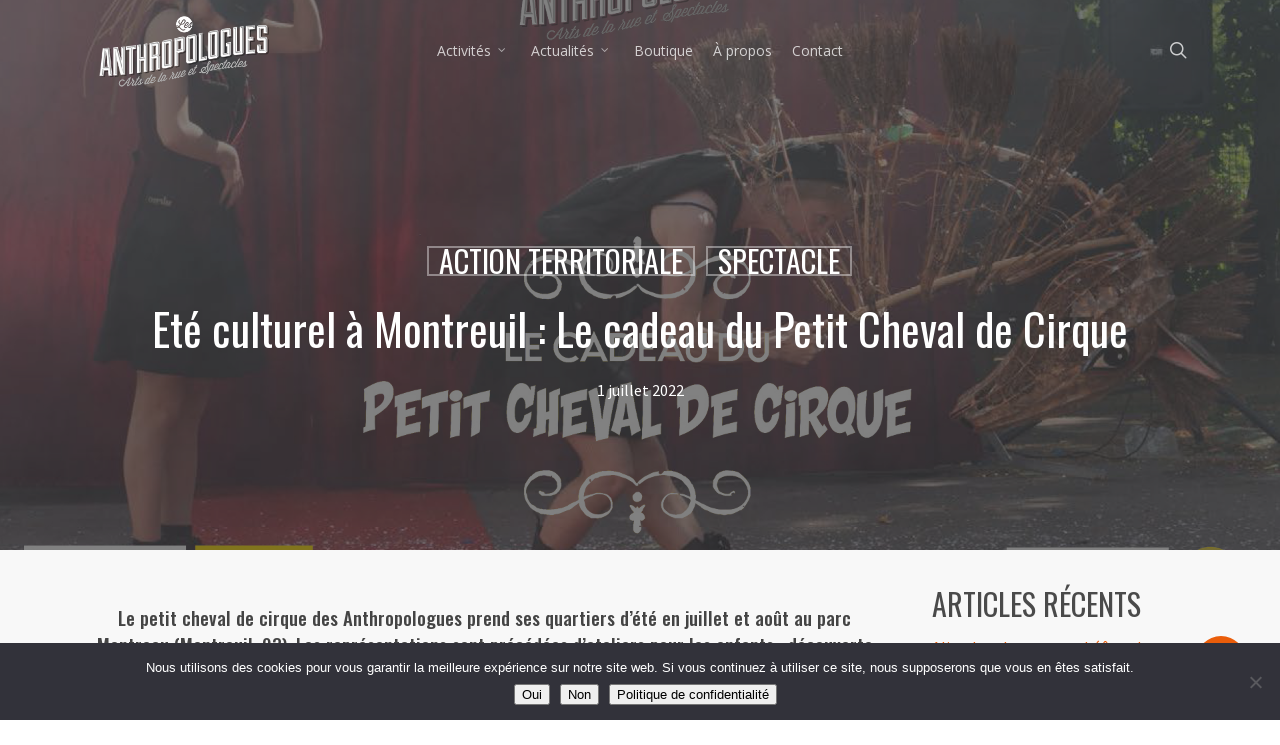

--- FILE ---
content_type: text/html; charset=UTF-8
request_url: https://www.anthropologues.com/ete-culturel-a-montreuil-le-cadeau-du-petit-cheval-de-cirque/
body_size: 19569
content:
<!doctype html>
<html lang="fr-FR" class="no-js">
<head>
	<meta charset="UTF-8">
	<meta name="viewport" content="width=device-width, initial-scale=1, maximum-scale=1, user-scalable=0" /><link rel="shortcut icon" href="https://www.anthropologues.com/WordPress3/wp-content/uploads/2014/01/FAVICON-ANTHROPOLOGUE.png" /><title>Eté culturel à Montreuil : Le cadeau du Petit Cheval de Cirque &#8211; Les Anthropologues</title>
<meta name='robots' content='max-image-preview:large' />
<link rel='dns-prefetch' href='//fonts.googleapis.com' />
<link rel="alternate" type="application/rss+xml" title="Les Anthropologues &raquo; Flux" href="https://www.anthropologues.com/feed/" />
<link rel="alternate" type="application/rss+xml" title="Les Anthropologues &raquo; Flux des commentaires" href="https://www.anthropologues.com/comments/feed/" />
<link rel="alternate" title="oEmbed (JSON)" type="application/json+oembed" href="https://www.anthropologues.com/wp-json/oembed/1.0/embed?url=https%3A%2F%2Fwww.anthropologues.com%2Fete-culturel-a-montreuil-le-cadeau-du-petit-cheval-de-cirque%2F" />
<link rel="alternate" title="oEmbed (XML)" type="text/xml+oembed" href="https://www.anthropologues.com/wp-json/oembed/1.0/embed?url=https%3A%2F%2Fwww.anthropologues.com%2Fete-culturel-a-montreuil-le-cadeau-du-petit-cheval-de-cirque%2F&#038;format=xml" />
<style id='wp-img-auto-sizes-contain-inline-css' type='text/css'>
img:is([sizes=auto i],[sizes^="auto," i]){contain-intrinsic-size:3000px 1500px}
/*# sourceURL=wp-img-auto-sizes-contain-inline-css */
</style>
<style id='wp-emoji-styles-inline-css' type='text/css'>

	img.wp-smiley, img.emoji {
		display: inline !important;
		border: none !important;
		box-shadow: none !important;
		height: 1em !important;
		width: 1em !important;
		margin: 0 0.07em !important;
		vertical-align: -0.1em !important;
		background: none !important;
		padding: 0 !important;
	}
/*# sourceURL=wp-emoji-styles-inline-css */
</style>
<style id='wp-block-library-inline-css' type='text/css'>
:root{--wp-block-synced-color:#7a00df;--wp-block-synced-color--rgb:122,0,223;--wp-bound-block-color:var(--wp-block-synced-color);--wp-editor-canvas-background:#ddd;--wp-admin-theme-color:#007cba;--wp-admin-theme-color--rgb:0,124,186;--wp-admin-theme-color-darker-10:#006ba1;--wp-admin-theme-color-darker-10--rgb:0,107,160.5;--wp-admin-theme-color-darker-20:#005a87;--wp-admin-theme-color-darker-20--rgb:0,90,135;--wp-admin-border-width-focus:2px}@media (min-resolution:192dpi){:root{--wp-admin-border-width-focus:1.5px}}.wp-element-button{cursor:pointer}:root .has-very-light-gray-background-color{background-color:#eee}:root .has-very-dark-gray-background-color{background-color:#313131}:root .has-very-light-gray-color{color:#eee}:root .has-very-dark-gray-color{color:#313131}:root .has-vivid-green-cyan-to-vivid-cyan-blue-gradient-background{background:linear-gradient(135deg,#00d084,#0693e3)}:root .has-purple-crush-gradient-background{background:linear-gradient(135deg,#34e2e4,#4721fb 50%,#ab1dfe)}:root .has-hazy-dawn-gradient-background{background:linear-gradient(135deg,#faaca8,#dad0ec)}:root .has-subdued-olive-gradient-background{background:linear-gradient(135deg,#fafae1,#67a671)}:root .has-atomic-cream-gradient-background{background:linear-gradient(135deg,#fdd79a,#004a59)}:root .has-nightshade-gradient-background{background:linear-gradient(135deg,#330968,#31cdcf)}:root .has-midnight-gradient-background{background:linear-gradient(135deg,#020381,#2874fc)}:root{--wp--preset--font-size--normal:16px;--wp--preset--font-size--huge:42px}.has-regular-font-size{font-size:1em}.has-larger-font-size{font-size:2.625em}.has-normal-font-size{font-size:var(--wp--preset--font-size--normal)}.has-huge-font-size{font-size:var(--wp--preset--font-size--huge)}.has-text-align-center{text-align:center}.has-text-align-left{text-align:left}.has-text-align-right{text-align:right}.has-fit-text{white-space:nowrap!important}#end-resizable-editor-section{display:none}.aligncenter{clear:both}.items-justified-left{justify-content:flex-start}.items-justified-center{justify-content:center}.items-justified-right{justify-content:flex-end}.items-justified-space-between{justify-content:space-between}.screen-reader-text{border:0;clip-path:inset(50%);height:1px;margin:-1px;overflow:hidden;padding:0;position:absolute;width:1px;word-wrap:normal!important}.screen-reader-text:focus{background-color:#ddd;clip-path:none;color:#444;display:block;font-size:1em;height:auto;left:5px;line-height:normal;padding:15px 23px 14px;text-decoration:none;top:5px;width:auto;z-index:100000}html :where(.has-border-color){border-style:solid}html :where([style*=border-top-color]){border-top-style:solid}html :where([style*=border-right-color]){border-right-style:solid}html :where([style*=border-bottom-color]){border-bottom-style:solid}html :where([style*=border-left-color]){border-left-style:solid}html :where([style*=border-width]){border-style:solid}html :where([style*=border-top-width]){border-top-style:solid}html :where([style*=border-right-width]){border-right-style:solid}html :where([style*=border-bottom-width]){border-bottom-style:solid}html :where([style*=border-left-width]){border-left-style:solid}html :where(img[class*=wp-image-]){height:auto;max-width:100%}:where(figure){margin:0 0 1em}html :where(.is-position-sticky){--wp-admin--admin-bar--position-offset:var(--wp-admin--admin-bar--height,0px)}@media screen and (max-width:600px){html :where(.is-position-sticky){--wp-admin--admin-bar--position-offset:0px}}

/*# sourceURL=wp-block-library-inline-css */
</style><style id='global-styles-inline-css' type='text/css'>
:root{--wp--preset--aspect-ratio--square: 1;--wp--preset--aspect-ratio--4-3: 4/3;--wp--preset--aspect-ratio--3-4: 3/4;--wp--preset--aspect-ratio--3-2: 3/2;--wp--preset--aspect-ratio--2-3: 2/3;--wp--preset--aspect-ratio--16-9: 16/9;--wp--preset--aspect-ratio--9-16: 9/16;--wp--preset--color--black: #000000;--wp--preset--color--cyan-bluish-gray: #abb8c3;--wp--preset--color--white: #ffffff;--wp--preset--color--pale-pink: #f78da7;--wp--preset--color--vivid-red: #cf2e2e;--wp--preset--color--luminous-vivid-orange: #ff6900;--wp--preset--color--luminous-vivid-amber: #fcb900;--wp--preset--color--light-green-cyan: #7bdcb5;--wp--preset--color--vivid-green-cyan: #00d084;--wp--preset--color--pale-cyan-blue: #8ed1fc;--wp--preset--color--vivid-cyan-blue: #0693e3;--wp--preset--color--vivid-purple: #9b51e0;--wp--preset--gradient--vivid-cyan-blue-to-vivid-purple: linear-gradient(135deg,rgb(6,147,227) 0%,rgb(155,81,224) 100%);--wp--preset--gradient--light-green-cyan-to-vivid-green-cyan: linear-gradient(135deg,rgb(122,220,180) 0%,rgb(0,208,130) 100%);--wp--preset--gradient--luminous-vivid-amber-to-luminous-vivid-orange: linear-gradient(135deg,rgb(252,185,0) 0%,rgb(255,105,0) 100%);--wp--preset--gradient--luminous-vivid-orange-to-vivid-red: linear-gradient(135deg,rgb(255,105,0) 0%,rgb(207,46,46) 100%);--wp--preset--gradient--very-light-gray-to-cyan-bluish-gray: linear-gradient(135deg,rgb(238,238,238) 0%,rgb(169,184,195) 100%);--wp--preset--gradient--cool-to-warm-spectrum: linear-gradient(135deg,rgb(74,234,220) 0%,rgb(151,120,209) 20%,rgb(207,42,186) 40%,rgb(238,44,130) 60%,rgb(251,105,98) 80%,rgb(254,248,76) 100%);--wp--preset--gradient--blush-light-purple: linear-gradient(135deg,rgb(255,206,236) 0%,rgb(152,150,240) 100%);--wp--preset--gradient--blush-bordeaux: linear-gradient(135deg,rgb(254,205,165) 0%,rgb(254,45,45) 50%,rgb(107,0,62) 100%);--wp--preset--gradient--luminous-dusk: linear-gradient(135deg,rgb(255,203,112) 0%,rgb(199,81,192) 50%,rgb(65,88,208) 100%);--wp--preset--gradient--pale-ocean: linear-gradient(135deg,rgb(255,245,203) 0%,rgb(182,227,212) 50%,rgb(51,167,181) 100%);--wp--preset--gradient--electric-grass: linear-gradient(135deg,rgb(202,248,128) 0%,rgb(113,206,126) 100%);--wp--preset--gradient--midnight: linear-gradient(135deg,rgb(2,3,129) 0%,rgb(40,116,252) 100%);--wp--preset--font-size--small: 13px;--wp--preset--font-size--medium: 20px;--wp--preset--font-size--large: 36px;--wp--preset--font-size--x-large: 42px;--wp--preset--spacing--20: 0.44rem;--wp--preset--spacing--30: 0.67rem;--wp--preset--spacing--40: 1rem;--wp--preset--spacing--50: 1.5rem;--wp--preset--spacing--60: 2.25rem;--wp--preset--spacing--70: 3.38rem;--wp--preset--spacing--80: 5.06rem;--wp--preset--shadow--natural: 6px 6px 9px rgba(0, 0, 0, 0.2);--wp--preset--shadow--deep: 12px 12px 50px rgba(0, 0, 0, 0.4);--wp--preset--shadow--sharp: 6px 6px 0px rgba(0, 0, 0, 0.2);--wp--preset--shadow--outlined: 6px 6px 0px -3px rgb(255, 255, 255), 6px 6px rgb(0, 0, 0);--wp--preset--shadow--crisp: 6px 6px 0px rgb(0, 0, 0);}:where(.is-layout-flex){gap: 0.5em;}:where(.is-layout-grid){gap: 0.5em;}body .is-layout-flex{display: flex;}.is-layout-flex{flex-wrap: wrap;align-items: center;}.is-layout-flex > :is(*, div){margin: 0;}body .is-layout-grid{display: grid;}.is-layout-grid > :is(*, div){margin: 0;}:where(.wp-block-columns.is-layout-flex){gap: 2em;}:where(.wp-block-columns.is-layout-grid){gap: 2em;}:where(.wp-block-post-template.is-layout-flex){gap: 1.25em;}:where(.wp-block-post-template.is-layout-grid){gap: 1.25em;}.has-black-color{color: var(--wp--preset--color--black) !important;}.has-cyan-bluish-gray-color{color: var(--wp--preset--color--cyan-bluish-gray) !important;}.has-white-color{color: var(--wp--preset--color--white) !important;}.has-pale-pink-color{color: var(--wp--preset--color--pale-pink) !important;}.has-vivid-red-color{color: var(--wp--preset--color--vivid-red) !important;}.has-luminous-vivid-orange-color{color: var(--wp--preset--color--luminous-vivid-orange) !important;}.has-luminous-vivid-amber-color{color: var(--wp--preset--color--luminous-vivid-amber) !important;}.has-light-green-cyan-color{color: var(--wp--preset--color--light-green-cyan) !important;}.has-vivid-green-cyan-color{color: var(--wp--preset--color--vivid-green-cyan) !important;}.has-pale-cyan-blue-color{color: var(--wp--preset--color--pale-cyan-blue) !important;}.has-vivid-cyan-blue-color{color: var(--wp--preset--color--vivid-cyan-blue) !important;}.has-vivid-purple-color{color: var(--wp--preset--color--vivid-purple) !important;}.has-black-background-color{background-color: var(--wp--preset--color--black) !important;}.has-cyan-bluish-gray-background-color{background-color: var(--wp--preset--color--cyan-bluish-gray) !important;}.has-white-background-color{background-color: var(--wp--preset--color--white) !important;}.has-pale-pink-background-color{background-color: var(--wp--preset--color--pale-pink) !important;}.has-vivid-red-background-color{background-color: var(--wp--preset--color--vivid-red) !important;}.has-luminous-vivid-orange-background-color{background-color: var(--wp--preset--color--luminous-vivid-orange) !important;}.has-luminous-vivid-amber-background-color{background-color: var(--wp--preset--color--luminous-vivid-amber) !important;}.has-light-green-cyan-background-color{background-color: var(--wp--preset--color--light-green-cyan) !important;}.has-vivid-green-cyan-background-color{background-color: var(--wp--preset--color--vivid-green-cyan) !important;}.has-pale-cyan-blue-background-color{background-color: var(--wp--preset--color--pale-cyan-blue) !important;}.has-vivid-cyan-blue-background-color{background-color: var(--wp--preset--color--vivid-cyan-blue) !important;}.has-vivid-purple-background-color{background-color: var(--wp--preset--color--vivid-purple) !important;}.has-black-border-color{border-color: var(--wp--preset--color--black) !important;}.has-cyan-bluish-gray-border-color{border-color: var(--wp--preset--color--cyan-bluish-gray) !important;}.has-white-border-color{border-color: var(--wp--preset--color--white) !important;}.has-pale-pink-border-color{border-color: var(--wp--preset--color--pale-pink) !important;}.has-vivid-red-border-color{border-color: var(--wp--preset--color--vivid-red) !important;}.has-luminous-vivid-orange-border-color{border-color: var(--wp--preset--color--luminous-vivid-orange) !important;}.has-luminous-vivid-amber-border-color{border-color: var(--wp--preset--color--luminous-vivid-amber) !important;}.has-light-green-cyan-border-color{border-color: var(--wp--preset--color--light-green-cyan) !important;}.has-vivid-green-cyan-border-color{border-color: var(--wp--preset--color--vivid-green-cyan) !important;}.has-pale-cyan-blue-border-color{border-color: var(--wp--preset--color--pale-cyan-blue) !important;}.has-vivid-cyan-blue-border-color{border-color: var(--wp--preset--color--vivid-cyan-blue) !important;}.has-vivid-purple-border-color{border-color: var(--wp--preset--color--vivid-purple) !important;}.has-vivid-cyan-blue-to-vivid-purple-gradient-background{background: var(--wp--preset--gradient--vivid-cyan-blue-to-vivid-purple) !important;}.has-light-green-cyan-to-vivid-green-cyan-gradient-background{background: var(--wp--preset--gradient--light-green-cyan-to-vivid-green-cyan) !important;}.has-luminous-vivid-amber-to-luminous-vivid-orange-gradient-background{background: var(--wp--preset--gradient--luminous-vivid-amber-to-luminous-vivid-orange) !important;}.has-luminous-vivid-orange-to-vivid-red-gradient-background{background: var(--wp--preset--gradient--luminous-vivid-orange-to-vivid-red) !important;}.has-very-light-gray-to-cyan-bluish-gray-gradient-background{background: var(--wp--preset--gradient--very-light-gray-to-cyan-bluish-gray) !important;}.has-cool-to-warm-spectrum-gradient-background{background: var(--wp--preset--gradient--cool-to-warm-spectrum) !important;}.has-blush-light-purple-gradient-background{background: var(--wp--preset--gradient--blush-light-purple) !important;}.has-blush-bordeaux-gradient-background{background: var(--wp--preset--gradient--blush-bordeaux) !important;}.has-luminous-dusk-gradient-background{background: var(--wp--preset--gradient--luminous-dusk) !important;}.has-pale-ocean-gradient-background{background: var(--wp--preset--gradient--pale-ocean) !important;}.has-electric-grass-gradient-background{background: var(--wp--preset--gradient--electric-grass) !important;}.has-midnight-gradient-background{background: var(--wp--preset--gradient--midnight) !important;}.has-small-font-size{font-size: var(--wp--preset--font-size--small) !important;}.has-medium-font-size{font-size: var(--wp--preset--font-size--medium) !important;}.has-large-font-size{font-size: var(--wp--preset--font-size--large) !important;}.has-x-large-font-size{font-size: var(--wp--preset--font-size--x-large) !important;}
/*# sourceURL=global-styles-inline-css */
</style>

<style id='classic-theme-styles-inline-css' type='text/css'>
/*! This file is auto-generated */
.wp-block-button__link{color:#fff;background-color:#32373c;border-radius:9999px;box-shadow:none;text-decoration:none;padding:calc(.667em + 2px) calc(1.333em + 2px);font-size:1.125em}.wp-block-file__button{background:#32373c;color:#fff;text-decoration:none}
/*# sourceURL=/wp-includes/css/classic-themes.min.css */
</style>
<link rel='stylesheet' id='contact-form-7-css' href='https://www.anthropologues.com/WordPress3/wp-content/plugins/contact-form-7/includes/css/styles.css?ver=6.1.4' type='text/css' media='all' />
<link rel='stylesheet' id='cookie-notice-front-css' href='https://www.anthropologues.com/WordPress3/wp-content/plugins/cookie-notice/css/front.min.css?ver=2.5.11' type='text/css' media='all' />
<link rel='stylesheet' id='salient-social-css' href='https://www.anthropologues.com/WordPress3/wp-content/plugins/salient-social/css/style.css?ver=1.2.6' type='text/css' media='all' />
<style id='salient-social-inline-css' type='text/css'>

  .sharing-default-minimal .nectar-love.loved,
  body .nectar-social[data-color-override="override"].fixed > a:before, 
  body .nectar-social[data-color-override="override"].fixed .nectar-social-inner a,
  .sharing-default-minimal .nectar-social[data-color-override="override"] .nectar-social-inner a:hover,
  .nectar-social.vertical[data-color-override="override"] .nectar-social-inner a:hover {
    background-color: #ea5d0a;
  }
  .nectar-social.hover .nectar-love.loved,
  .nectar-social.hover > .nectar-love-button a:hover,
  .nectar-social[data-color-override="override"].hover > div a:hover,
  #single-below-header .nectar-social[data-color-override="override"].hover > div a:hover,
  .nectar-social[data-color-override="override"].hover .share-btn:hover,
  .sharing-default-minimal .nectar-social[data-color-override="override"] .nectar-social-inner a {
    border-color: #ea5d0a;
  }
  #single-below-header .nectar-social.hover .nectar-love.loved i,
  #single-below-header .nectar-social.hover[data-color-override="override"] a:hover,
  #single-below-header .nectar-social.hover[data-color-override="override"] a:hover i,
  #single-below-header .nectar-social.hover .nectar-love-button a:hover i,
  .nectar-love:hover i,
  .hover .nectar-love:hover .total_loves,
  .nectar-love.loved i,
  .nectar-social.hover .nectar-love.loved .total_loves,
  .nectar-social.hover .share-btn:hover, 
  .nectar-social[data-color-override="override"].hover .nectar-social-inner a:hover,
  .nectar-social[data-color-override="override"].hover > div:hover span,
  .sharing-default-minimal .nectar-social[data-color-override="override"] .nectar-social-inner a:not(:hover) i,
  .sharing-default-minimal .nectar-social[data-color-override="override"] .nectar-social-inner a:not(:hover) {
    color: #ea5d0a;
  }
/*# sourceURL=salient-social-inline-css */
</style>
<link rel='stylesheet' id='font-awesome-css' href='https://www.anthropologues.com/WordPress3/wp-content/themes/salient-old/css/font-awesome-legacy.min.css?ver=4.7.1' type='text/css' media='all' />
<link rel='stylesheet' id='salient-grid-system-css' href='https://www.anthropologues.com/WordPress3/wp-content/themes/salient-old/css/build/grid-system.css?ver=15.0.8' type='text/css' media='all' />
<link rel='stylesheet' id='main-styles-css' href='https://www.anthropologues.com/WordPress3/wp-content/themes/salient-old/css/build/style.css?ver=15.0.8' type='text/css' media='all' />
<link rel='stylesheet' id='nectar-header-layout-centered-menu-css' href='https://www.anthropologues.com/WordPress3/wp-content/themes/salient-old/css/build/header/header-layout-centered-menu.css?ver=15.0.8' type='text/css' media='all' />
<link rel='stylesheet' id='nectar-single-styles-css' href='https://www.anthropologues.com/WordPress3/wp-content/themes/salient-old/css/build/single.css?ver=15.0.8' type='text/css' media='all' />
<link rel='stylesheet' id='nectar_default_font_open_sans-css' href='https://fonts.googleapis.com/css?family=Open+Sans%3A300%2C400%2C600%2C700&#038;subset=latin%2Clatin-ext' type='text/css' media='all' />
<link rel='stylesheet' id='responsive-css' href='https://www.anthropologues.com/WordPress3/wp-content/themes/salient-old/css/build/responsive.css?ver=15.0.8' type='text/css' media='all' />
<link rel='stylesheet' id='skin-original-css' href='https://www.anthropologues.com/WordPress3/wp-content/themes/salient-old/css/build/skin-original.css?ver=15.0.8' type='text/css' media='all' />
<link rel='stylesheet' id='salient-wp-menu-dynamic-css' href='https://www.anthropologues.com/WordPress3/wp-content/uploads/salient/menu-dynamic.css?ver=60457' type='text/css' media='all' />
<link rel='stylesheet' id='js_composer_front-css' href='https://www.anthropologues.com/WordPress3/wp-content/plugins/js_composer_salient/assets/css/js_composer.min.css?ver=8.4.2' type='text/css' media='all' />
<link rel='stylesheet' id='leaflet.fullscreen-css' href='https://www.anthropologues.com/WordPress3/wp-content/plugins/osmapper/assets/css/leaflet.fullscreen.css?ver=2.1.5' type='text/css' media='all' />
<link rel='stylesheet' id='ba_map_renderer-css' href='https://www.anthropologues.com/WordPress3/wp-content/plugins/osmapper/assets/css/ba_map_renderer.css?ver=2.1.5' type='text/css' media='all' />
<link rel='stylesheet' id='dynamic-css-css' href='https://www.anthropologues.com/WordPress3/wp-content/themes/salient-old/css/salient-dynamic-styles.css?ver=59182' type='text/css' media='all' />
<style id='dynamic-css-inline-css' type='text/css'>
#page-header-bg[data-post-hs="default_minimal"] .inner-wrap{text-align:center}#page-header-bg[data-post-hs="default_minimal"] .inner-wrap >a,.material #page-header-bg.fullscreen-header .inner-wrap >a{color:#fff;font-weight:600;border:2px solid rgba(255,255,255,0.4);padding:4px 10px;margin:5px 6px 0 5px;display:inline-block;transition:all 0.2s ease;-webkit-transition:all 0.2s ease;font-size:14px;line-height:18px}body.material #page-header-bg.fullscreen-header .inner-wrap >a{margin-bottom:15px;}body.material #page-header-bg.fullscreen-header .inner-wrap >a{border:none;padding:6px 10px}body[data-button-style^="rounded"] #page-header-bg[data-post-hs="default_minimal"] .inner-wrap >a,body[data-button-style^="rounded"].material #page-header-bg.fullscreen-header .inner-wrap >a{border-radius:100px}body.single [data-post-hs="default_minimal"] #single-below-header span,body.single .heading-title[data-header-style="default_minimal"] #single-below-header span{line-height:14px;}#page-header-bg[data-post-hs="default_minimal"] #single-below-header{text-align:center;position:relative;z-index:100}#page-header-bg[data-post-hs="default_minimal"] #single-below-header span{float:none;display:inline-block}#page-header-bg[data-post-hs="default_minimal"] .inner-wrap >a:hover,#page-header-bg[data-post-hs="default_minimal"] .inner-wrap >a:focus{border-color:transparent}#page-header-bg.fullscreen-header .avatar,#page-header-bg[data-post-hs="default_minimal"] .avatar{border-radius:100%}#page-header-bg.fullscreen-header .meta-author span,#page-header-bg[data-post-hs="default_minimal"] .meta-author span{display:block}#page-header-bg.fullscreen-header .meta-author img{margin-bottom:0;height:50px;width:auto}#page-header-bg[data-post-hs="default_minimal"] .meta-author img{margin-bottom:0;height:40px;width:auto}#page-header-bg[data-post-hs="default_minimal"] .author-section{position:absolute;bottom:30px}#page-header-bg.fullscreen-header .meta-author,#page-header-bg[data-post-hs="default_minimal"] .meta-author{font-size:18px}#page-header-bg.fullscreen-header .author-section .meta-date,#page-header-bg[data-post-hs="default_minimal"] .author-section .meta-date{font-size:12px;color:rgba(255,255,255,0.8)}#page-header-bg.fullscreen-header .author-section .meta-date i{font-size:12px}#page-header-bg[data-post-hs="default_minimal"] .author-section .meta-date i{font-size:11px;line-height:14px}#page-header-bg[data-post-hs="default_minimal"] .author-section .avatar-post-info{position:relative;top:-5px}#page-header-bg.fullscreen-header .author-section a,#page-header-bg[data-post-hs="default_minimal"] .author-section a{display:block;margin-bottom:-2px}#page-header-bg[data-post-hs="default_minimal"] .author-section a{font-size:14px;line-height:14px}#page-header-bg.fullscreen-header .author-section a:hover,#page-header-bg[data-post-hs="default_minimal"] .author-section a:hover{color:rgba(255,255,255,0.85)!important}#page-header-bg.fullscreen-header .author-section,#page-header-bg[data-post-hs="default_minimal"] .author-section{width:100%;z-index:10;text-align:center}#page-header-bg.fullscreen-header .author-section{margin-top:25px;}#page-header-bg.fullscreen-header .author-section span,#page-header-bg[data-post-hs="default_minimal"] .author-section span{padding-left:0;line-height:20px;font-size:20px}#page-header-bg.fullscreen-header .author-section .avatar-post-info,#page-header-bg[data-post-hs="default_minimal"] .author-section .avatar-post-info{margin-left:10px}#page-header-bg.fullscreen-header .author-section .avatar-post-info,#page-header-bg.fullscreen-header .author-section .meta-author,#page-header-bg[data-post-hs="default_minimal"] .author-section .avatar-post-info,#page-header-bg[data-post-hs="default_minimal"] .author-section .meta-author{text-align:left;display:inline-block;top:9px}@media only screen and (min-width :690px) and (max-width :999px){body.single-post #page-header-bg[data-post-hs="default_minimal"]{padding-top:10%;padding-bottom:10%;}}@media only screen and (max-width :690px){#ajax-content-wrap #page-header-bg[data-post-hs="default_minimal"] #single-below-header span:not(.rich-snippet-hidden),#ajax-content-wrap .row.heading-title[data-header-style="default_minimal"] .col.section-title span.meta-category{display:inline-block;}.container-wrap[data-remove-post-comment-number="0"][data-remove-post-author="0"][data-remove-post-date="0"] .heading-title[data-header-style="default_minimal"] #single-below-header > span,#page-header-bg[data-post-hs="default_minimal"] .span_6[data-remove-post-comment-number="0"][data-remove-post-author="0"][data-remove-post-date="0"] #single-below-header > span{padding:0 8px;}.container-wrap[data-remove-post-comment-number="0"][data-remove-post-author="0"][data-remove-post-date="0"] .heading-title[data-header-style="default_minimal"] #single-below-header span,#page-header-bg[data-post-hs="default_minimal"] .span_6[data-remove-post-comment-number="0"][data-remove-post-author="0"][data-remove-post-date="0"] #single-below-header span{font-size:13px;line-height:10px;}.material #page-header-bg.fullscreen-header .author-section{margin-top:5px;}#page-header-bg.fullscreen-header .author-section{bottom:20px;}#page-header-bg.fullscreen-header .author-section .meta-date:not(.updated){margin-top:-4px;display:block;}#page-header-bg.fullscreen-header .author-section .avatar-post-info{margin:10px 0 0 0;}}#page-header-bg h1,#page-header-bg .subheader,.nectar-box-roll .overlaid-content h1,.nectar-box-roll .overlaid-content .subheader,#page-header-bg #portfolio-nav a i,body .section-title #portfolio-nav a:hover i,.page-header-no-bg h1,.page-header-no-bg span,#page-header-bg #portfolio-nav a i,#page-header-bg span,#page-header-bg #single-below-header a:hover,#page-header-bg #single-below-header a:focus,#page-header-bg.fullscreen-header .author-section a{color:#ffffff!important;}body #page-header-bg .pinterest-share i,body #page-header-bg .facebook-share i,body #page-header-bg .linkedin-share i,body #page-header-bg .twitter-share i,body #page-header-bg .google-plus-share i,body #page-header-bg .icon-salient-heart,body #page-header-bg .icon-salient-heart-2{color:#ffffff;}#page-header-bg[data-post-hs="default_minimal"] .inner-wrap > a:not(:hover){color:#ffffff;border-color:rgba(255,255,255,0.4);}.single #page-header-bg #single-below-header > span{border-color:rgba(255,255,255,0.4);}body .section-title #portfolio-nav a:hover i{opacity:0.75;}.single #page-header-bg .blog-title #single-meta .nectar-social.hover > div a,.single #page-header-bg .blog-title #single-meta > div a,.single #page-header-bg .blog-title #single-meta ul .n-shortcode a,#page-header-bg .blog-title #single-meta .nectar-social.hover .share-btn{border-color:rgba(255,255,255,0.4);}.single #page-header-bg .blog-title #single-meta .nectar-social.hover > div a:hover,#page-header-bg .blog-title #single-meta .nectar-social.hover .share-btn:hover,.single #page-header-bg .blog-title #single-meta div > a:hover,.single #page-header-bg .blog-title #single-meta ul .n-shortcode a:hover,.single #page-header-bg .blog-title #single-meta ul li:not(.meta-share-count):hover > a{border-color:rgba(255,255,255,1);}.single #page-header-bg #single-meta div span,.single #page-header-bg #single-meta > div a,.single #page-header-bg #single-meta > div i{color:#ffffff!important;}.single #page-header-bg #single-meta ul .meta-share-count .nectar-social a i{color:rgba(255,255,255,0.7)!important;}.single #page-header-bg #single-meta ul .meta-share-count .nectar-social a:hover i{color:rgba(255,255,255,1)!important;}.no-rgba #header-space{display:none;}@media only screen and (max-width:999px){body #header-space[data-header-mobile-fixed="1"]{display:none;}#header-outer[data-mobile-fixed="false"]{position:absolute;}}@media only screen and (max-width:999px){body:not(.nectar-no-flex-height) #header-space[data-secondary-header-display="full"]:not([data-header-mobile-fixed="false"]){display:block!important;margin-bottom:-66px;}#header-space[data-secondary-header-display="full"][data-header-mobile-fixed="false"]{display:none;}}@media only screen and (min-width:1000px){#header-space{display:none;}.nectar-slider-wrap.first-section,.parallax_slider_outer.first-section,.full-width-content.first-section,.parallax_slider_outer.first-section .swiper-slide .content,.nectar-slider-wrap.first-section .swiper-slide .content,#page-header-bg,.nder-page-header,#page-header-wrap,.full-width-section.first-section{margin-top:0!important;}body #page-header-bg,body #page-header-wrap{height:100px;}body #search-outer{z-index:100000;}}@media only screen and (min-width:1000px){#page-header-wrap.fullscreen-header,#page-header-wrap.fullscreen-header #page-header-bg,html:not(.nectar-box-roll-loaded) .nectar-box-roll > #page-header-bg.fullscreen-header,.nectar_fullscreen_zoom_recent_projects,#nectar_fullscreen_rows:not(.afterLoaded) > div{height:100vh;}.wpb_row.vc_row-o-full-height.top-level,.wpb_row.vc_row-o-full-height.top-level > .col.span_12{min-height:100vh;}#page-header-bg[data-alignment-v="middle"] .span_6 .inner-wrap,#page-header-bg[data-alignment-v="top"] .span_6 .inner-wrap{padding-top:95px;}.nectar-slider-wrap[data-fullscreen="true"]:not(.loaded),.nectar-slider-wrap[data-fullscreen="true"]:not(.loaded) .swiper-container{height:calc(100vh + 2px)!important;}.admin-bar .nectar-slider-wrap[data-fullscreen="true"]:not(.loaded),.admin-bar .nectar-slider-wrap[data-fullscreen="true"]:not(.loaded) .swiper-container{height:calc(100vh - 30px)!important;}}@media only screen and (max-width:999px){#page-header-bg[data-alignment-v="middle"]:not(.fullscreen-header) .span_6 .inner-wrap,#page-header-bg[data-alignment-v="top"] .span_6 .inner-wrap{padding-top:65px;}.vc_row.top-level.full-width-section:not(.full-width-ns) > .span_12,#page-header-bg[data-alignment-v="bottom"] .span_6 .inner-wrap{padding-top:40px;}}@media only screen and (max-width:690px){.vc_row.top-level.full-width-section:not(.full-width-ns) > .span_12{padding-top:65px;}.vc_row.top-level.full-width-content .nectar-recent-posts-single_featured .recent-post-container > .inner-wrap{padding-top:40px;}}@media only screen and (max-width:999px){.full-width-ns .nectar-slider-wrap .swiper-slide[data-y-pos="middle"] .content,.full-width-ns .nectar-slider-wrap .swiper-slide[data-y-pos="top"] .content{padding-top:30px;}}@media only screen and (max-width:999px){.using-mobile-browser #nectar_fullscreen_rows:not(.afterLoaded):not([data-mobile-disable="on"]) > div{height:calc(100vh - 76px);}.using-mobile-browser .wpb_row.vc_row-o-full-height.top-level,.using-mobile-browser .wpb_row.vc_row-o-full-height.top-level > .col.span_12,[data-permanent-transparent="1"].using-mobile-browser .wpb_row.vc_row-o-full-height.top-level,[data-permanent-transparent="1"].using-mobile-browser .wpb_row.vc_row-o-full-height.top-level > .col.span_12{min-height:calc(100vh - 76px);}html:not(.nectar-box-roll-loaded) .nectar-box-roll > #page-header-bg.fullscreen-header,.nectar_fullscreen_zoom_recent_projects,.nectar-slider-wrap[data-fullscreen="true"]:not(.loaded),.nectar-slider-wrap[data-fullscreen="true"]:not(.loaded) .swiper-container,#nectar_fullscreen_rows:not(.afterLoaded):not([data-mobile-disable="on"]) > div{height:calc(100vh - 1px);}.wpb_row.vc_row-o-full-height.top-level,.wpb_row.vc_row-o-full-height.top-level > .col.span_12{min-height:calc(100vh - 1px);}body[data-transparent-header="false"] #ajax-content-wrap.no-scroll{min-height:calc(100vh - 1px);height:calc(100vh - 1px);}}.screen-reader-text,.nectar-skip-to-content:not(:focus){border:0;clip:rect(1px,1px,1px,1px);clip-path:inset(50%);height:1px;margin:-1px;overflow:hidden;padding:0;position:absolute!important;width:1px;word-wrap:normal!important;}.row .col img:not([srcset]){width:auto;}.row .col img.img-with-animation.nectar-lazy:not([srcset]){width:100%;}
@media only screen and (min-width : 1px) and (max-width : 1000px) {
   body header#top #logo img { 
      height: 60px!important;
   } 

   #header-outer {
      height: 80px!important; 
   } 
}
/*# sourceURL=dynamic-css-inline-css */
</style>
<link rel='stylesheet' id='redux-google-fonts-salient_redux-css' href='https://fonts.googleapis.com/css?family=Open+Sans%3A400%7CSource+Sans+Pro%3A400%2C400italic%2C700%7COswald%3A400%2C500%2C700%2C300&#038;ver=1761900275' type='text/css' media='all' />
<script type="text/javascript" src="https://www.anthropologues.com/WordPress3/wp-includes/js/jquery/jquery.min.js?ver=3.7.1" id="jquery-core-js"></script>
<script type="text/javascript" src="https://www.anthropologues.com/WordPress3/wp-includes/js/jquery/jquery-migrate.min.js?ver=3.4.1" id="jquery-migrate-js"></script>
<script type="text/javascript" id="cookie-notice-front-js-before">
/* <![CDATA[ */
var cnArgs = {"ajaxUrl":"https:\/\/www.anthropologues.com\/WordPress3\/wp-admin\/admin-ajax.php","nonce":"e78d8facda","hideEffect":"fade","position":"bottom","onScroll":true,"onScrollOffset":100,"onClick":false,"cookieName":"cookie_notice_accepted","cookieTime":2592000,"cookieTimeRejected":2592000,"globalCookie":false,"redirection":true,"cache":false,"revokeCookies":false,"revokeCookiesOpt":"automatic"};

//# sourceURL=cookie-notice-front-js-before
/* ]]> */
</script>
<script type="text/javascript" src="https://www.anthropologues.com/WordPress3/wp-content/plugins/cookie-notice/js/front.min.js?ver=2.5.11" id="cookie-notice-front-js"></script>
<script></script><link rel="https://api.w.org/" href="https://www.anthropologues.com/wp-json/" /><link rel="alternate" title="JSON" type="application/json" href="https://www.anthropologues.com/wp-json/wp/v2/posts/6087" /><link rel="EditURI" type="application/rsd+xml" title="RSD" href="https://www.anthropologues.com/WordPress3/xmlrpc.php?rsd" />
<meta name="generator" content="WordPress 6.9" />
<link rel="canonical" href="https://www.anthropologues.com/ete-culturel-a-montreuil-le-cadeau-du-petit-cheval-de-cirque/" />
<link rel='shortlink' href='https://www.anthropologues.com/?p=6087' />
<script type="text/javascript"> var root = document.getElementsByTagName( "html" )[0]; root.setAttribute( "class", "js" ); </script><meta name="generator" content="Powered by WPBakery Page Builder - drag and drop page builder for WordPress."/>
<link rel="icon" href="https://www.anthropologues.com/WordPress3/wp-content/uploads/2014/11/cropped-Gravatar-perso-32x32.png" sizes="32x32" />
<link rel="icon" href="https://www.anthropologues.com/WordPress3/wp-content/uploads/2014/11/cropped-Gravatar-perso-192x192.png" sizes="192x192" />
<link rel="apple-touch-icon" href="https://www.anthropologues.com/WordPress3/wp-content/uploads/2014/11/cropped-Gravatar-perso-180x180.png" />
<meta name="msapplication-TileImage" content="https://www.anthropologues.com/WordPress3/wp-content/uploads/2014/11/cropped-Gravatar-perso-270x270.png" />
<noscript><style> .wpb_animate_when_almost_visible { opacity: 1; }</style></noscript><link data-pagespeed-no-defer data-nowprocket data-wpacu-skip data-no-optimize data-noptimize rel='stylesheet' id='main-styles-non-critical-css' href='https://www.anthropologues.com/WordPress3/wp-content/themes/salient-old/css/build/style-non-critical.css?ver=15.0.8' type='text/css' media='all' />
<link data-pagespeed-no-defer data-nowprocket data-wpacu-skip data-no-optimize data-noptimize rel='stylesheet' id='magnific-css' href='https://www.anthropologues.com/WordPress3/wp-content/themes/salient-old/css/build/plugins/magnific.css?ver=8.6.0' type='text/css' media='all' />
<link data-pagespeed-no-defer data-nowprocket data-wpacu-skip data-no-optimize data-noptimize rel='stylesheet' id='nectar-ocm-core-css' href='https://www.anthropologues.com/WordPress3/wp-content/themes/salient-old/css/build/off-canvas/core.css?ver=15.0.8' type='text/css' media='all' />
</head><body class="wp-singular post-template-default single single-post postid-6087 single-format-standard wp-theme-salient-old cookies-not-set original wpb-js-composer js-comp-ver-8.4.2 vc_responsive" data-footer-reveal="false" data-footer-reveal-shadow="none" data-header-format="centered-menu" data-body-border="off" data-boxed-style="" data-header-breakpoint="1000" data-dropdown-style="minimal" data-cae="linear" data-cad="650" data-megamenu-width="contained" data-aie="none" data-ls="magnific" data-apte="standard" data-hhun="1" data-fancy-form-rcs="default" data-form-style="default" data-form-submit="regular" data-is="minimal" data-button-style="default" data-user-account-button="false" data-flex-cols="true" data-col-gap="default" data-header-inherit-rc="false" data-header-search="true" data-animated-anchors="false" data-ajax-transitions="false" data-full-width-header="false" data-slide-out-widget-area="true" data-slide-out-widget-area-style="slide-out-from-right" data-user-set-ocm="off" data-loading-animation="none" data-bg-header="true" data-responsive="1" data-ext-responsive="true" data-ext-padding="90" data-header-resize="0" data-header-color="custom" data-cart="false" data-remove-m-parallax="" data-remove-m-video-bgs="" data-m-animate="0" data-force-header-trans-color="light" data-smooth-scrolling="0" data-permanent-transparent="false" >
	
	<script type="text/javascript">
	 (function(window, document) {

		 if(navigator.userAgent.match(/(Android|iPod|iPhone|iPad|BlackBerry|IEMobile|Opera Mini)/)) {
			 document.body.className += " using-mobile-browser mobile ";
		 }

		 if( !("ontouchstart" in window) ) {

			 var body = document.querySelector("body");
			 var winW = window.innerWidth;
			 var bodyW = body.clientWidth;

			 if (winW > bodyW + 4) {
				 body.setAttribute("style", "--scroll-bar-w: " + (winW - bodyW - 4) + "px");
			 } else {
				 body.setAttribute("style", "--scroll-bar-w: 0px");
			 }
		 }

	 })(window, document);
   </script><a href="#ajax-content-wrap" class="nectar-skip-to-content">Skip to main content</a>	
	<div id="header-space"  data-header-mobile-fixed='false'></div> 
	
		<div id="header-outer" data-has-menu="true" data-has-buttons="yes" data-header-button_style="default" data-using-pr-menu="false" data-mobile-fixed="false" data-ptnm="false" data-lhe="default" data-user-set-bg="#1f1f1f" data-format="centered-menu" data-permanent-transparent="false" data-megamenu-rt="0" data-remove-fixed="0" data-header-resize="0" data-cart="false" data-transparency-option="" data-box-shadow="none" data-shrink-num="10" data-using-secondary="0" data-using-logo="1" data-logo-height="90" data-m-logo-height="40" data-padding="5" data-full-width="false" data-condense="false" data-transparent-header="true" data-transparent-shadow-helper="false" data-remove-border="true" class="transparent">
		
<div id="search-outer" class="nectar">
	<div id="search">
		<div class="container">
			 <div id="search-box">
				 <div class="inner-wrap">
					 <div class="col span_12">
						  <form role="search" action="https://www.anthropologues.com/" method="GET">
															<input type="text" name="s" id="s" value="Start Typing..." aria-label="Search" data-placeholder="Start Typing..." />
							
						
												</form>
					</div><!--/span_12-->
				</div><!--/inner-wrap-->
			 </div><!--/search-box-->
			 <div id="close"><a href="#"><span class="screen-reader-text">Close Search</span>
				<span class="icon-salient-x" aria-hidden="true"></span>				 </a></div>
		 </div><!--/container-->
	</div><!--/search-->
</div><!--/search-outer-->

<header id="top">
	<div class="container">
		<div class="row">
			<div class="col span_3">
								<a id="logo" href="https://www.anthropologues.com" data-supplied-ml-starting-dark="false" data-supplied-ml-starting="false" data-supplied-ml="false" >
					<img class="stnd skip-lazy default-logo dark-version" width="850" height="500" alt="Les Anthropologues" src="https://www.anthropologues.com/WordPress3/wp-content/uploads/2016/03/Les-Anthropologues-Baseline-FD-NOIR.png" srcset="https://www.anthropologues.com/WordPress3/wp-content/uploads/2016/03/Les-Anthropologues-Baseline-FD-NOIR.png 1x, https://www.anthropologues.com/WordPress3/wp-content/uploads/2016/03/Les-Anthropologues-Baseline-FD-NOIR-retina.png 2x" /><img class="starting-logo skip-lazy default-logo" width="340" height="162" alt="Les Anthropologues" src="https://www.anthropologues.com/WordPress3/wp-content/uploads/2013/12/Logo_Anthropologues_fd_noir1.png"  />				</a>
							</div><!--/span_3-->

			<div class="col span_9 col_last">
									<div class="nectar-mobile-only mobile-header"><div class="inner"></div></div>
									<a class="mobile-search" href="#searchbox"><span class="nectar-icon icon-salient-search" aria-hidden="true"></span><span class="screen-reader-text">search</span></a>
														<div class="slide-out-widget-area-toggle mobile-icon slide-out-from-right" data-custom-color="false" data-icon-animation="simple-transform">
						<div> <a href="#sidewidgetarea" aria-label="Navigation Menu" aria-expanded="false" class="closed">
							<span class="screen-reader-text">Menu</span><span aria-hidden="true"> <i class="lines-button x2"> <i class="lines"></i> </i> </span>
						</a></div>
					</div>
				
									<nav>
													<ul class="sf-menu">
								<li id="menu-item-4359" class="menu-item menu-item-type-custom menu-item-object-custom menu-item-has-children nectar-regular-menu-item sf-with-ul menu-item-4359"><a><span class="menu-title-text">Activités</span><span class="sf-sub-indicator"><i class="fa fa-angle-down icon-in-menu" aria-hidden="true"></i></span></a>
<ul class="sub-menu">
	<li id="menu-item-5492" class="menu-item menu-item-type-post_type menu-item-object-page menu-item-has-children nectar-regular-menu-item menu-item-5492"><a href="https://www.anthropologues.com/spectacles/"><span class="menu-title-text">Spectacles</span><span class="sf-sub-indicator"><i class="fa fa-angle-right icon-in-menu" aria-hidden="true"></i></span></a>
	<ul class="sub-menu">
		<li id="menu-item-4484" class="menu-item menu-item-type-custom menu-item-object-custom menu-item-has-children nectar-regular-menu-item menu-item-4484"><a><span class="menu-title-text">Petits formats</span><span class="sf-sub-indicator"><i class="fa fa-angle-right icon-in-menu" aria-hidden="true"></i></span></a>
		<ul class="sub-menu">
			<li id="menu-item-4485" class="menu-item menu-item-type-post_type menu-item-object-portfolio nectar-regular-menu-item menu-item-4485"><a href="https://www.anthropologues.com/portfolio/les-ouvreuses/"><span class="menu-title-text">Les Ouvreuses</span></a></li>
			<li id="menu-item-4487" class="menu-item menu-item-type-post_type menu-item-object-portfolio nectar-regular-menu-item menu-item-4487"><a href="https://www.anthropologues.com/portfolio/pirates/"><span class="menu-title-text">Pirates</span></a></li>
			<li id="menu-item-4486" class="menu-item menu-item-type-post_type menu-item-object-portfolio nectar-regular-menu-item menu-item-4486"><a href="https://www.anthropologues.com/portfolio/les-gardiens/"><span class="menu-title-text">Les Gardiens</span></a></li>
		</ul>
</li>
		<li id="menu-item-3380" class="menu-item menu-item-type-custom menu-item-object-custom menu-item-has-children nectar-regular-menu-item menu-item-3380"><a><span class="menu-title-text">Fixes ou à stations</span><span class="sf-sub-indicator"><i class="fa fa-angle-right icon-in-menu" aria-hidden="true"></i></span></a>
		<ul class="sub-menu">
			<li id="menu-item-975" class="menu-item menu-item-type-post_type menu-item-object-portfolio nectar-regular-menu-item menu-item-975"><a href="https://www.anthropologues.com/portfolio/alice-dans-les-rues/"><span class="menu-title-text">Alice dans les rues</span></a></li>
			<li id="menu-item-3469" class="menu-item menu-item-type-post_type menu-item-object-portfolio nectar-regular-menu-item menu-item-3469"><a href="https://www.anthropologues.com/portfolio/pinocchio/"><span class="menu-title-text">Les Aventures de Pinocchio</span></a></li>
			<li id="menu-item-2553" class="menu-item menu-item-type-post_type menu-item-object-portfolio nectar-regular-menu-item menu-item-2553"><a href="https://www.anthropologues.com/portfolio/cairn/"><span class="menu-title-text">Cairn</span></a></li>
			<li id="menu-item-2794" class="menu-item menu-item-type-post_type menu-item-object-portfolio nectar-regular-menu-item menu-item-2794"><a href="https://www.anthropologues.com/portfolio/les-ouvreuses/"><span class="menu-title-text">Les Ouvreuses</span></a></li>
			<li id="menu-item-3272" class="menu-item menu-item-type-post_type menu-item-object-portfolio nectar-regular-menu-item menu-item-3272"><a href="https://www.anthropologues.com/portfolio/peter-pan/"><span class="menu-title-text">Peter Pan</span></a></li>
			<li id="menu-item-977" class="menu-item menu-item-type-post_type menu-item-object-portfolio nectar-regular-menu-item menu-item-977"><a href="https://www.anthropologues.com/portfolio/pirates/"><span class="menu-title-text">Pirates</span></a></li>
			<li id="menu-item-2020" class="menu-item menu-item-type-post_type menu-item-object-portfolio nectar-regular-menu-item menu-item-2020"><a href="https://www.anthropologues.com/portfolio/les-voyages-de-gulliver/"><span class="menu-title-text">Les Voyages de Gulliver</span></a></li>
			<li id="menu-item-6267" class="menu-item menu-item-type-post_type menu-item-object-portfolio nectar-regular-menu-item menu-item-6267"><a href="https://www.anthropologues.com/portfolio/urbex-10-3/"><span class="menu-title-text">URBEX 10.3</span></a></li>
			<li id="menu-item-976" class="menu-item menu-item-type-post_type menu-item-object-portfolio nectar-regular-menu-item menu-item-976"><a href="https://www.anthropologues.com/portfolio/les-gardiens/"><span class="menu-title-text">Les Gardiens</span></a></li>
		</ul>
</li>
		<li id="menu-item-3921" class="menu-item menu-item-type-custom menu-item-object-custom menu-item-has-children nectar-regular-menu-item menu-item-3921"><a><span class="menu-title-text">Déambulatoires</span><span class="sf-sub-indicator"><i class="fa fa-angle-right icon-in-menu" aria-hidden="true"></i></span></a>
		<ul class="sub-menu">
			<li id="menu-item-3922" class="menu-item menu-item-type-post_type menu-item-object-portfolio nectar-regular-menu-item menu-item-3922"><a href="https://www.anthropologues.com/portfolio/parade-sur-mesure/"><span class="menu-title-text">Parade sur mesure</span></a></li>
			<li id="menu-item-6729" class="menu-item menu-item-type-post_type menu-item-object-portfolio nectar-regular-menu-item menu-item-6729"><a href="https://www.anthropologues.com/portfolio/ulysse-parade/"><span class="menu-title-text">Ulysse Parade</span></a></li>
			<li id="menu-item-3934" class="menu-item menu-item-type-post_type menu-item-object-portfolio nectar-regular-menu-item menu-item-3934"><a href="https://www.anthropologues.com/portfolio/alice-dans-les-rues/"><span class="menu-title-text">Alice dans les rues</span></a></li>
			<li id="menu-item-5703" class="menu-item menu-item-type-post_type menu-item-object-portfolio nectar-regular-menu-item menu-item-5703"><a href="https://www.anthropologues.com/portfolio/chat-renard/"><span class="menu-title-text">Chat &#038; Renard</span></a></li>
			<li id="menu-item-3924" class="menu-item menu-item-type-post_type menu-item-object-portfolio nectar-regular-menu-item menu-item-3924"><a href="https://www.anthropologues.com/portfolio/landrue/"><span class="menu-title-text">LandRue</span></a></li>
		</ul>
</li>
		<li id="menu-item-3925" class="menu-item menu-item-type-custom menu-item-object-custom menu-item-has-children nectar-regular-menu-item menu-item-3925"><a><span class="menu-title-text">Parcs et jardins</span><span class="sf-sub-indicator"><i class="fa fa-angle-right icon-in-menu" aria-hidden="true"></i></span></a>
		<ul class="sub-menu">
			<li id="menu-item-3930" class="menu-item menu-item-type-post_type menu-item-object-portfolio nectar-regular-menu-item menu-item-3930"><a href="https://www.anthropologues.com/portfolio/peter-pan/"><span class="menu-title-text">Peter Pan</span></a></li>
			<li id="menu-item-3928" class="menu-item menu-item-type-post_type menu-item-object-portfolio nectar-regular-menu-item menu-item-3928"><a href="https://www.anthropologues.com/portfolio/lenfant-sauvage/"><span class="menu-title-text">L’Enfant Sauvage</span></a></li>
			<li id="menu-item-3926" class="menu-item menu-item-type-post_type menu-item-object-portfolio nectar-regular-menu-item menu-item-3926"><a href="https://www.anthropologues.com/portfolio/alice-dans-les-rues/"><span class="menu-title-text">Alice dans les rues</span></a></li>
			<li id="menu-item-3931" class="menu-item menu-item-type-post_type menu-item-object-portfolio nectar-regular-menu-item menu-item-3931"><a href="https://www.anthropologues.com/portfolio/pinocchio/"><span class="menu-title-text">Les Aventures de Pinocchio</span></a></li>
			<li id="menu-item-3929" class="menu-item menu-item-type-post_type menu-item-object-portfolio nectar-regular-menu-item menu-item-3929"><a href="https://www.anthropologues.com/portfolio/les-voyages-de-gulliver/"><span class="menu-title-text">Les Voyages de Gulliver</span></a></li>
			<li id="menu-item-3927" class="menu-item menu-item-type-post_type menu-item-object-portfolio nectar-regular-menu-item menu-item-3927"><a href="https://www.anthropologues.com/portfolio/cairn/"><span class="menu-title-text">Cairn</span></a></li>
		</ul>
</li>
		<li id="menu-item-3932" class="menu-item menu-item-type-custom menu-item-object-custom menu-item-has-children nectar-regular-menu-item menu-item-3932"><a><span class="menu-title-text">Pour l&#8217;intérieur</span><span class="sf-sub-indicator"><i class="fa fa-angle-right icon-in-menu" aria-hidden="true"></i></span></a>
		<ul class="sub-menu">
			<li id="menu-item-7055" class="menu-item menu-item-type-post_type menu-item-object-portfolio nectar-regular-menu-item menu-item-7055"><a href="https://www.anthropologues.com/portfolio/la-5e-lettre-de-noel/"><span class="menu-title-text">La 5e Lettre de Noël</span></a></li>
			<li id="menu-item-3923" class="menu-item menu-item-type-post_type menu-item-object-portfolio nectar-regular-menu-item menu-item-3923"><a href="https://www.anthropologues.com/portfolio/les-gardiens/"><span class="menu-title-text">Les Gardiens</span></a></li>
			<li id="menu-item-5027" class="menu-item menu-item-type-post_type menu-item-object-portfolio nectar-regular-menu-item menu-item-5027"><a href="https://www.anthropologues.com/portfolio/pirates-en-interieur/"><span class="menu-title-text">Pirates</span></a></li>
			<li id="menu-item-6266" class="menu-item menu-item-type-post_type menu-item-object-portfolio nectar-regular-menu-item menu-item-6266"><a href="https://www.anthropologues.com/portfolio/urbex-10-3/"><span class="menu-title-text">URBEX 10.3</span></a></li>
			<li id="menu-item-5029" class="menu-item menu-item-type-post_type menu-item-object-portfolio nectar-regular-menu-item menu-item-5029"><a href="https://www.anthropologues.com/portfolio/les-voyages-de-gulliver-en-interieur/"><span class="menu-title-text">Les Voyages de Gulliver</span></a></li>
		</ul>
</li>
		<li id="menu-item-3382" class="menu-item menu-item-type-custom menu-item-object-custom menu-item-has-children nectar-regular-menu-item menu-item-3382"><a><span class="menu-title-text">Sur demande</span><span class="sf-sub-indicator"><i class="fa fa-angle-right icon-in-menu" aria-hidden="true"></i></span></a>
		<ul class="sub-menu">
			<li id="menu-item-1017" class="menu-item menu-item-type-post_type menu-item-object-portfolio nectar-regular-menu-item menu-item-1017"><a href="https://www.anthropologues.com/portfolio/aleriae-fabula-chronica/"><span class="menu-title-text">Aleriae fabula chronica</span></a></li>
			<li id="menu-item-993" class="menu-item menu-item-type-post_type menu-item-object-portfolio nectar-regular-menu-item menu-item-993"><a href="https://www.anthropologues.com/portfolio/coloriste/"><span class="menu-title-text">Le Coloriste</span></a></li>
			<li id="menu-item-992" class="menu-item menu-item-type-post_type menu-item-object-portfolio nectar-regular-menu-item menu-item-992"><a href="https://www.anthropologues.com/portfolio/landrue/"><span class="menu-title-text">LandRue</span></a></li>
			<li id="menu-item-1039" class="menu-item menu-item-type-post_type menu-item-object-portfolio nectar-regular-menu-item menu-item-1039"><a href="https://www.anthropologues.com/portfolio/lenfant-sauvage/"><span class="menu-title-text">L’Enfant Sauvage</span></a></li>
			<li id="menu-item-1013" class="menu-item menu-item-type-post_type menu-item-object-portfolio nectar-regular-menu-item menu-item-1013"><a href="https://www.anthropologues.com/portfolio/meeting-point/"><span class="menu-title-text">Meeting Point</span></a></li>
			<li id="menu-item-1855" class="menu-item menu-item-type-post_type menu-item-object-portfolio nectar-regular-menu-item menu-item-1855"><a href="https://www.anthropologues.com/portfolio/paie-ton-canon/"><span class="menu-title-text">Paie ton Canon !</span></a></li>
			<li id="menu-item-1007" class="menu-item menu-item-type-post_type menu-item-object-portfolio nectar-regular-menu-item menu-item-1007"><a href="https://www.anthropologues.com/portfolio/princes-bonobos/"><span class="menu-title-text">Princes Bonobos</span></a></li>
			<li id="menu-item-1028" class="menu-item menu-item-type-post_type menu-item-object-portfolio nectar-regular-menu-item menu-item-1028"><a href="https://www.anthropologues.com/portfolio/les-pythies/"><span class="menu-title-text">Les Pythies</span></a></li>
			<li id="menu-item-3383" class="menu-item menu-item-type-post_type menu-item-object-portfolio nectar-regular-menu-item menu-item-3383"><a href="https://www.anthropologues.com/portfolio/rousseau-a-rebrousse-temps/"><span class="menu-title-text">Rousseau à Rebrousse-Temps</span></a></li>
			<li id="menu-item-979" class="menu-item menu-item-type-post_type menu-item-object-portfolio nectar-regular-menu-item menu-item-979"><a href="https://www.anthropologues.com/portfolio/sacha-le-rouge/"><span class="menu-title-text">Sacha le Rouge</span></a></li>
		</ul>
</li>
	</ul>
</li>
	<li id="menu-item-5395" class="menu-item menu-item-type-post_type menu-item-object-page nectar-regular-menu-item menu-item-5395"><a href="https://www.anthropologues.com/actions-territoriales/"><span class="menu-title-text">Action Territoriale</span></a></li>
	<li id="menu-item-5490" class="menu-item menu-item-type-post_type menu-item-object-page nectar-regular-menu-item menu-item-5490"><a href="https://www.anthropologues.com/formation/"><span class="menu-title-text">Formation</span></a></li>
</ul>
</li>
<li id="menu-item-4237" class="menu-item menu-item-type-custom menu-item-object-custom menu-item-has-children nectar-regular-menu-item sf-with-ul menu-item-4237"><a><span class="menu-title-text">Actualités</span><span class="sf-sub-indicator"><i class="fa fa-angle-down icon-in-menu" aria-hidden="true"></i></span></a>
<ul class="sub-menu">
	<li id="menu-item-4416" class="menu-item menu-item-type-post_type menu-item-object-page nectar-regular-menu-item menu-item-4416"><a href="https://www.anthropologues.com/agenda-spectacles-et-autres-activites/"><span class="menu-title-text">Agenda spectacles &#038; activités</span></a></li>
	<li id="menu-item-3396" class="menu-item menu-item-type-post_type menu-item-object-page nectar-regular-menu-item menu-item-3396"><a href="https://www.anthropologues.com/blog/"><span class="menu-title-text">Blog</span></a></li>
</ul>
</li>
<li id="menu-item-4360" class="menu-item menu-item-type-custom menu-item-object-custom nectar-regular-menu-item menu-item-4360"><a target="_blank" href="https://les-anthropologues.wiltee.com/"><span class="menu-title-text">Boutique</span></a></li>
<li id="menu-item-5491" class="menu-item menu-item-type-post_type menu-item-object-page nectar-regular-menu-item menu-item-5491"><a href="https://www.anthropologues.com/a-propos/"><span class="menu-title-text">À propos</span></a></li>
<li id="menu-item-2840" class="menu-item menu-item-type-post_type menu-item-object-page nectar-regular-menu-item menu-item-2840"><a href="https://www.anthropologues.com/contact/"><span class="menu-title-text">Contact</span></a></li>
							</ul>
													<ul class="buttons sf-menu" data-user-set-ocm="off">

								<li id="search-btn"><div><a href="#searchbox"><span class="icon-salient-search" aria-hidden="true"></span><span class="screen-reader-text">search</span></a></div> </li>
							</ul>
						
					</nav>

					<div class="logo-spacing" data-using-image="true"><img class="hidden-logo" alt="Les Anthropologues" width="850" height="500" src="https://www.anthropologues.com/WordPress3/wp-content/uploads/2016/03/Les-Anthropologues-Baseline-FD-NOIR.png" /></div>
				</div><!--/span_9-->

				
			</div><!--/row-->
					</div><!--/container-->
	</header>		
	</div>
		<div id="ajax-content-wrap">
<div id="page-header-wrap" data-animate-in-effect="none" data-midnight="light" class="" style="height: 550px;"><div id="page-header-bg" class="not-loaded  hentry" data-post-hs="default_minimal" data-padding-amt="normal" data-animate-in-effect="none" data-midnight="light" data-text-effect="" data-bg-pos="center" data-alignment="left" data-alignment-v="middle" data-parallax="0" data-height="550"  style="height:550px;">					<div class="page-header-bg-image-wrap" id="nectar-page-header-p-wrap" data-parallax-speed="fast">
						<div class="page-header-bg-image" style="background-image: url(https://www.anthropologues.com/WordPress3/wp-content/uploads/2022/07/LES-ANTHROPOLOGUES-LCPCC-ete-culturel-2022-BD.jpg);"></div>
					</div> 
				<div class="container"><img loading="lazy" class="hidden-social-img" src="https://www.anthropologues.com/WordPress3/wp-content/uploads/2022/07/LES-ANTHROPOLOGUES-LCPCC-ete-culturel-2022-BD.jpg" alt="Eté culturel à Montreuil : Le cadeau du Petit Cheval de Cirque" style="display: none;" />
					<div class="row">
						<div class="col span_6 section-title blog-title" data-remove-post-date="0" data-remove-post-author="1" data-remove-post-comment-number="1">
							<div class="inner-wrap">

								<a class="action-territoriale" href="https://www.anthropologues.com/category/action-territoriale/" >Action territoriale</a><a class="spectacle" href="https://www.anthropologues.com/category/vie-de-la-compagnie/spectacle/" >Spectacle</a>
								<h1 class="entry-title">Eté culturel à Montreuil : Le cadeau du Petit Cheval de Cirque</h1>

								

																	<div id="single-below-header" data-hide-on-mobile="false">
										<span class="meta-author vcard author"><span class="fn"><span class="author-leading">Ecrit par</span> <a href="https://www.anthropologues.com/author/admin/" title="Articles par Les Anthropologues" rel="author">Les Anthropologues</a></span></span><span class="meta-date date published">1 juillet 2022</span><span class="meta-date date updated rich-snippet-hidden">juillet 6th, 2022</span><span class="meta-comment-count"><a href="https://www.anthropologues.com/ete-culturel-a-montreuil-le-cadeau-du-petit-cheval-de-cirque/#respond">Aucun commentaire</a></span>									</div><!--/single-below-header-->
						
											</div>

				</div><!--/section-title-->
							</div><!--/row-->

			


			</div>
</div>

</div>

<div class="container-wrap" data-midnight="dark" data-remove-post-date="0" data-remove-post-author="1" data-remove-post-comment-number="1">
	<div class="container main-content">

		
		<div class="row">

			
			<div class="post-area col  span_9" role="main">

			
<article id="post-6087" class="post-6087 post type-post status-publish format-standard has-post-thumbnail category-action-territoriale category-spectacle">
  
  <div class="inner-wrap">

		<div class="post-content" data-hide-featured-media="1">
      
        <div class="content-inner">
		<div id="fws_697ea30cc5d57"  data-column-margin="default" data-midnight="dark"  class="wpb_row vc_row-fluid vc_row"  style="padding-top: 0px; padding-bottom: 0px; "><div class="row-bg-wrap" data-bg-animation="none" data-bg-animation-delay="" data-bg-overlay="false"><div class="inner-wrap row-bg-layer" ><div class="row-bg viewport-desktop"  style=""></div></div></div><div class="row_col_wrap_12 col span_12 dark center">
	<div  class="vc_col-sm-12 wpb_column column_container vc_column_container col no-extra-padding inherit_tablet inherit_phone "  data-padding-pos="all" data-has-bg-color="false" data-bg-color="" data-bg-opacity="1" data-animation="" data-delay="0" >
		<div class="vc_column-inner" >
			<div class="wpb_wrapper">
				
<div class="wpb_text_column wpb_content_element " >
	<div class="wpb_wrapper">
		<h3>Le petit cheval de cirque des Anthropologues prend ses quartiers d&#8217;été en juillet et août au parc Montreau (Montreuil, 93). Les représentations sont précédées d&#8217;ateliers pour les enfants : découverte d&#8217;albums jeunesse, fabrication et manipulation de marionnettes. Les enfants pourront créer leur marionnette pour participer au spectacle, et c&#8217;est totalement gratuit.</h3>
<p>Ce projet s&#8217;inscrit dans le cadre de l&#8217;<a href="https://www.culture.gouv.fr/Regions/Drac-Ile-de-France/Actualites/Actualite-a-la-une/Ete-culturel-2022-310-propositions-a-decouvrir-en-Ile-de-France"><strong>Ete culturel 2022</strong></a>, manifestation à l&#8217;initiative du ministère de la Culture et mise en oeuvre par la DRAC d&#8217;Île-de-France, et dans le dispositif de l&#8217;édition 2022 de <strong>Quartiers d&#8217;été</strong>, avec le soutien de l&#8217;Agence nationale de la cohésion des territoires pour la Seine-Saint-Denis.</p>
<p style="text-align: center;"><span style="color: #ff6600;"><strong>Samedi 9<br />
et dimanche 10 juillet</strong></span><br />
ateliers à 15h, spectacle à 16h30</p>
<p style="text-align: center;"><span style="color: #ff6600;"><strong>Du mercredi 24<br />
au vendredi 26 août</strong></span><br />
ateliers à 14h, spectacle à 15h</p>
<p style="text-align: center;"><span style="color: #ff6600;"><strong>Samedi 27<br />
et dimanche 28 août</strong></span><br />
ateliers à 15h, spectacle à 16h30</p>
<p style="text-align: center;"><strong><span style="color: #ff6600;">Parc Montreau</span><br />
33 bd Théophile Sueur, 93100 Montreuil</strong></p>
<p style="text-align: center;">Tout public <strong>dès 5 ans</strong><br />
Spectacle et ateliers <strong>gratuits</strong><br />
<strong>Ateliers sur inscription</strong>, nombre de places limité</p>
<p>&nbsp;</p>
	</div>
</div>



<a class="nectar-button jumbo see-through-2 "  role="button" style="border-color: #ea5d0a; color: #ea5d0a;" target="_blank" href="mailto: spectacles@anthropologues.com" data-color-override="#ea5d0a" data-hover-color-override="false" data-hover-text-color-override="#ffffff"><span>Inscription aux activités</span></a>
<div class="wpb_text_column wpb_content_element " >
	<div class="wpb_wrapper">
		<h3><a href="https://www.anthropologues.com/portfolio/le-cadeau-du-petit-cheval-de-cirque/">A propos du spectacle</a></h3>
	</div>
</div>




			</div> 
		</div>
	</div> 
</div></div>
		<div id="fws_697ea30cc6a4a"  data-column-margin="default" data-midnight="dark"  class="wpb_row vc_row-fluid vc_row"  style="padding-top: 0px; padding-bottom: 0px; "><div class="row-bg-wrap" data-bg-animation="none" data-bg-animation-delay="" data-bg-overlay="false"><div class="inner-wrap row-bg-layer" ><div class="row-bg viewport-desktop"  style=""></div></div></div><div class="row_col_wrap_12 col span_12 dark left">
	<div  class="vc_col-sm-12 wpb_column column_container vc_column_container col no-extra-padding inherit_tablet inherit_phone "  data-padding-pos="all" data-has-bg-color="false" data-bg-color="" data-bg-opacity="1" data-animation="" data-delay="0" >
		<div class="vc_column-inner" >
			<div class="wpb_wrapper">
				<div class="img-with-aniamtion-wrap " data-max-width="100%" data-max-width-mobile="default" data-shadow="none" data-animation="fade-in" >
      <div class="inner">
        <div class="hover-wrap"> 
          <div class="hover-wrap-inner">
            <a href="https://www.anthropologues.com/portfolio/le-cadeau-du-petit-cheval-de-cirque/" target="_self" class="">
              <img fetchpriority="high" decoding="async" class="img-with-animation skip-lazy" data-delay="0" height="1080" width="1920" data-animation="fade-in" src="https://www.anthropologues.com/WordPress3/wp-content/uploads/2022/07/LES-ANTHROPOLOGUES-LCPCC-ete-culturel-2022-BD.jpg" alt="" srcset="https://www.anthropologues.com/WordPress3/wp-content/uploads/2022/07/LES-ANTHROPOLOGUES-LCPCC-ete-culturel-2022-BD.jpg 1920w, https://www.anthropologues.com/WordPress3/wp-content/uploads/2022/07/LES-ANTHROPOLOGUES-LCPCC-ete-culturel-2022-BD-300x169.jpg 300w, https://www.anthropologues.com/WordPress3/wp-content/uploads/2022/07/LES-ANTHROPOLOGUES-LCPCC-ete-culturel-2022-BD-1820x1024.jpg 1820w, https://www.anthropologues.com/WordPress3/wp-content/uploads/2022/07/LES-ANTHROPOLOGUES-LCPCC-ete-culturel-2022-BD-150x84.jpg 150w, https://www.anthropologues.com/WordPress3/wp-content/uploads/2022/07/LES-ANTHROPOLOGUES-LCPCC-ete-culturel-2022-BD-768x432.jpg 768w, https://www.anthropologues.com/WordPress3/wp-content/uploads/2022/07/LES-ANTHROPOLOGUES-LCPCC-ete-culturel-2022-BD-1536x864.jpg 1536w, https://www.anthropologues.com/WordPress3/wp-content/uploads/2022/07/LES-ANTHROPOLOGUES-LCPCC-ete-culturel-2022-BD-1320x743.jpg 1320w" sizes="(max-width: 1920px) 100vw, 1920px" />
            </a>
          </div>
        </div>
      </div>
      </div>
			</div> 
		</div>
	</div> 
</div></div>
</div>        
      </div><!--/post-content-->
      
    </div><!--/inner-wrap-->
    
</article>
		</div><!--/post-area-->

			
				<div id="sidebar" data-nectar-ss="false" class="col span_3 col_last">
					
		<div id="recent-posts-3" class="widget widget_recent_entries">
		<h4>Articles récents</h4>
		<ul>
											<li>
					<a href="https://www.anthropologues.com/alice-dans-les-rues-au-theatre-de-verdure-de-la-girandole-retour-en-image/">Alice dans les rues au théâtre de verdure de La Girandole : retour en image</a>
											<span class="post-date">13 juin 2024</span>
									</li>
											<li>
					<a href="https://www.anthropologues.com/urbex-9-4-nouveau-film-burlesque-avec-les-patients-de-lhopial-de-jour-dorly/">Urbex 9.4 : nouveau film burlesque avec les patients de l&#8217;hôpial de jour d&#8217;Orly</a>
											<span class="post-date">22 mars 2024</span>
									</li>
											<li>
					<a href="https://www.anthropologues.com/garde-temps-projection-a-la-scene-europe-de-saint-quentin/">Garde-Temps : projection à la Scène Europe de Saint-Quentin</a>
											<span class="post-date">25 février 2024</span>
									</li>
											<li>
					<a href="https://www.anthropologues.com/table-ronde-aadn-lecriture-narrative-au-coeur-dune-oeuvre-numerique/">Table ronde AADN : l&#8217;écriture narrative au cœur d&#8217;une œuvre numérique</a>
											<span class="post-date">19 février 2024</span>
									</li>
											<li>
					<a href="https://www.anthropologues.com/temps-daventure-ulysse-parade-sur-la-place-le-morillon/">Temps d&#8217;Aventure : Ulysse Parade sur la place Le Morillon</a>
											<span class="post-date">8 janvier 2024</span>
									</li>
					</ul>

		</div><div id="categories-2" class="widget widget_categories"><h4>Catégories</h4>
			<ul>
					<li class="cat-item cat-item-507"><a href="https://www.anthropologues.com/category/action-territoriale/">Action territoriale</a>
</li>
	<li class="cat-item cat-item-490"><a href="https://www.anthropologues.com/category/formation/compagnonnage/">Compagnonnage</a>
</li>
	<li class="cat-item cat-item-80"><a href="https://www.anthropologues.com/category/vie-de-la-compagnie/evenement/">Événement</a>
</li>
	<li class="cat-item cat-item-148"><a href="https://www.anthropologues.com/category/vie-de-la-compagnie/festival/">Festival</a>
</li>
	<li class="cat-item cat-item-512"><a href="https://www.anthropologues.com/category/film/">Film</a>
</li>
	<li class="cat-item cat-item-482"><a href="https://www.anthropologues.com/category/formation/">Formation</a>
</li>
	<li class="cat-item cat-item-493"><a href="https://www.anthropologues.com/category/action-territoriale/montreuil/">Montreuil</a>
</li>
	<li class="cat-item cat-item-173"><a href="https://www.anthropologues.com/category/non-classe-fr/">Non classé</a>
</li>
	<li class="cat-item cat-item-510"><a href="https://www.anthropologues.com/category/action-territoriale/orly/">Orly</a>
</li>
	<li class="cat-item cat-item-77"><a href="https://www.anthropologues.com/category/reseaux/">Réseaux</a>
</li>
	<li class="cat-item cat-item-75"><a href="https://www.anthropologues.com/category/vie-de-la-compagnie/spectacle/">Spectacle</a>
</li>
	<li class="cat-item cat-item-511"><a href="https://www.anthropologues.com/category/vie-de-la-compagnie/">Vie de la Compagnie</a>
</li>
			</ul>

			</div>				</div><!--/sidebar-->

			
		</div><!--/row-->

		<div class="row">

			
			<div class="comments-section" data-author-bio="false">
				
<div class="comment-wrap " data-midnight="dark" data-comments-open="false">


			<!-- If comments are closed. -->
		<!--<p class="nocomments">Comments are closed.</p>-->

	


</div>			</div>

		</div><!--/row-->

	</div><!--/container main-content-->
	<div class="nectar-global-section before-footer" role="contentinfo"><div class="container normal-container row">
		<div id="fws_697ea30cc9adf"  data-column-margin="default" data-midnight="dark"  class="wpb_row vc_row-fluid vc_row full-width-section vc_row-o-equal-height vc_row-flex"  style="padding-top: 20px; padding-bottom: 20px; "><div class="row-bg-wrap" data-bg-animation="none" data-bg-animation-delay="" data-bg-overlay="false"><div class="inner-wrap row-bg-layer" ><div class="row-bg viewport-desktop using-bg-color"  style="background-color: #2B2B2B; "></div></div></div><div class="row_col_wrap_12 col span_12 dark left">
	<div  class="vc_col-sm-3 wpb_column column_container vc_column_container col no-extra-padding inherit_tablet inherit_phone "  data-padding-pos="all" data-has-bg-color="false" data-bg-color="" data-bg-opacity="1" data-animation="" data-delay="0" >
		<div class="vc_column-inner" >
			<div class="wpb_wrapper">
				
<div class="wpb_text_column wpb_content_element " >
	<div class="wpb_wrapper">
		<p><span style="color: #cccccc;">Licence n°L-R-22-11748</span><br />
<span style="color: #cccccc;">NAF n°90.01Z</span></p>
<p><span style="color: #cccccc;"><a style="color: #cccccc;" href="https://www.legifrance.gouv.fr/conv_coll/id/KALICONT000005635964">Convention collective</a></span><br />
<span style="color: #cccccc;"><a style="color: #cccccc;" href="https://www.cnc.fr/documents/36995/1355549/Kit+de+pr%C3%A9vention+VHSS-220404.pdf/f646c3ae-b3a1-985a-e37a-01c2e792cc9d?t=1649255118855">Kit prévention VHSS</a></span><br />
<span style="color: #cccccc;"><a style="color: #cccccc;" href="https://www.defenseurdesdroits.fr/sites/default/files/atoms/files/depliant-harcsexuel-18.01.18-num.pdf">Dépliant défenseur des droits</a></span></p>
<p><strong><span style="color: #cccccc;"><a style="color: #cccccc;" href="https://www.anthropologues.com/mentions-legales/">MENTIONS LÉGALES</a></span></strong></p>
	</div>
</div>




			</div> 
		</div>
	</div> 

	<div  class="vc_col-sm-3 wpb_column column_container vc_column_container col no-extra-padding inherit_tablet inherit_phone "  data-padding-pos="all" data-has-bg-color="false" data-bg-color="" data-bg-opacity="1" data-animation="" data-delay="0" >
		<div class="vc_column-inner" >
			<div class="wpb_wrapper">
				
<div class="wpb_text_column wpb_content_element " >
	<div class="wpb_wrapper">
		<p><span style="color: #cccccc;"><b><strong>BUREAU &amp; SIÈGE SOCIAL<br />
</strong></b>7 rue des Caillots</span><br />
<span style="color: #cccccc;">93100 Montreuil – FRANCE</span><br />
<span style="color: #cccccc;">Siret n°423 383 850 00033</span></p>
<p><span style="color: #cccccc;"><b><strong>LES ANTHROPOLOGUES DU CHER<br />
</strong></b>9 rue de la Prée</span><br />
<span style="color: #cccccc;">18260 Subligny – FRANCE</span><br />
<span style="color: #cccccc;">Siret n°423 383 850 00041</span></p>
	</div>
</div>




			</div> 
		</div>
	</div> 

	<div  class="vc_col-sm-3 wpb_column column_container vc_column_container col no-extra-padding inherit_tablet inherit_phone "  data-padding-pos="all" data-has-bg-color="false" data-bg-color="" data-bg-opacity="1" data-animation="" data-delay="0" >
		<div class="vc_column-inner" >
			<div class="wpb_wrapper">
				
<div class="wpb_text_column wpb_content_element " >
	<div class="wpb_wrapper">
		<p><span style="color: #cccccc;"><strong>LIENS</strong></span><br />
<span style="color: #cccccc;"><a style="color: #cccccc;" href="https://www.anthropologues.com/a-propos/">Partenaires</a></span><br />
<span style="color: #cccccc;"><a style="color: #cccccc;" href="https://delgab.com/" target="_blank" rel="noopener">Web Designer</a></span><br />
<span style="color: #cccccc;"><a style="color: #cccccc;" href="https://www.dendrobatefilms.com/">Dendrobate Films</a></span></p>
	</div>
</div>




			</div> 
		</div>
	</div> 

	<div  class="vc_col-sm-3 wpb_column column_container vc_column_container col no-extra-padding inherit_tablet inherit_phone "  data-padding-pos="all" data-has-bg-color="false" data-bg-color="" data-bg-opacity="1" data-animation="" data-delay="0" >
		<div class="vc_column-inner" >
			<div class="wpb_wrapper">
				
<div class="wpb_text_column wpb_content_element " >
	<div class="wpb_wrapper">
		<p><span style="color: #cccccc;"><strong>NOUS SOUTENIR</strong></span><br />
<span style="color: #cccccc;"><a style="color: #cccccc;" href="https://www.helloasso.com/associations/les-anthropologues/adhesions/adhesion-a-l-association-les-anthropologues">Adhérer à l’association</a></span><br />
<span style="color: #cccccc;"><a style="color: #cccccc;" href="https://www.helloasso.com/associations/les-anthropologues/formulaires/1">Faites un don !</a></span></p>
<p><span style="color: #cccccc;"><a style="color: #cccccc;" href="https://les-anthropologues.wiltee.com/"><strong>BOUTIQUE</strong></a></span><br />
<span style="color: #cccccc;">Affichez nos couleurs</span></p>
	</div>
</div>




			</div> 
		</div>
	</div> 
</div></div>
</div></div></div><!--/container-wrap-->

<div class="nectar-social fixed" data-position="" data-rm-love="0" data-color-override="override"><a href="#"><span class="screen-reader-text">Share</span><i class="icon-default-style steadysets-icon-share"></i></a><div class="nectar-social-inner"><a class='facebook-share nectar-sharing' href='#' title='Share this'> <i class='fa fa-facebook'></i> <span class='social-text'>Share</span> </a><a class='twitter-share nectar-sharing' href='#' title='Share this'> <i class='fa icon-salient-x-twitter'></i> <span class='social-text'>Share</span> </a><a class='linkedin-share nectar-sharing' href='#' title='Share this'> <i class='fa fa-linkedin'></i> <span class='social-text'>Share</span> </a><a class='pinterest-share nectar-sharing' href='#' title='Pin this'> <i class='fa fa-pinterest'></i> <span class='social-text'>Pin</span> </a></div></div>
<div id="footer-outer" data-midnight="light" data-cols="4" data-custom-color="true" data-disable-copyright="false" data-matching-section-color="false" data-copyright-line="false" data-using-bg-img="false" data-bg-img-overlay="0.8" data-full-width="false" data-using-widget-area="false" data-link-hover="default">
	
	
  <div class="row" id="copyright" data-layout="default">
	
	<div class="container">
	   
				<div class="col span_5">
		   
			<p>&copy; 2026 Les Anthropologues. Tous droits réservés.</p>
		</div><!--/span_5-->
			   
	  <div class="col span_7 col_last">
      <ul class="social">
        <li><a target="_blank" rel="noopener" href="https://www.facebook.com/Anthropologues"><span class="screen-reader-text">facebook</span><i class="fa fa-facebook" aria-hidden="true"></i></a></li><li><a target="_blank" rel="noopener" href="https://www.youtube.com/channel/UCO0-2hB1B_Wyyeb3Q5FNh-Q"><span class="screen-reader-text">youtube</span><i class="fa fa-youtube-play" aria-hidden="true"></i></a></li><li><a target="_blank" rel="noopener" href="https://www.anthropologues.com/feed/rss/"><span class="screen-reader-text">RSS</span><i class="fa fa-rss" aria-hidden="true"></i></a></li><li><a target="_blank" rel="noopener" href="https://www.instagram.com/les_anthropologues/"><span class="screen-reader-text">instagram</span><i class="fa fa-instagram" aria-hidden="true"></i></a></li>      </ul>
	  </div><!--/span_7-->
    
	  	
	</div><!--/container-->
  </div><!--/row-->
		
</div><!--/footer-outer-->


	<div id="slide-out-widget-area-bg" class="slide-out-from-right dark">
				</div>

		<div id="slide-out-widget-area" class="slide-out-from-right" data-dropdown-func="default" data-back-txt="Back">

			
			<div class="inner" data-prepend-menu-mobile="false">

				<a class="slide_out_area_close" href="#"><span class="screen-reader-text">Close Menu</span>
					<span class="icon-salient-x icon-default-style"></span>				</a>


									<div class="off-canvas-menu-container mobile-only" role="navigation">

						
						<ul class="menu">
							<li class="menu-item menu-item-type-custom menu-item-object-custom menu-item-has-children menu-item-4359"><a>Activités</a>
<ul class="sub-menu">
	<li class="menu-item menu-item-type-post_type menu-item-object-page menu-item-has-children menu-item-5492"><a href="https://www.anthropologues.com/spectacles/">Spectacles</a>
	<ul class="sub-menu">
		<li class="menu-item menu-item-type-custom menu-item-object-custom menu-item-has-children menu-item-4484"><a>Petits formats</a>
		<ul class="sub-menu">
			<li class="menu-item menu-item-type-post_type menu-item-object-portfolio menu-item-4485"><a href="https://www.anthropologues.com/portfolio/les-ouvreuses/">Les Ouvreuses</a></li>
			<li class="menu-item menu-item-type-post_type menu-item-object-portfolio menu-item-4487"><a href="https://www.anthropologues.com/portfolio/pirates/">Pirates</a></li>
			<li class="menu-item menu-item-type-post_type menu-item-object-portfolio menu-item-4486"><a href="https://www.anthropologues.com/portfolio/les-gardiens/">Les Gardiens</a></li>
		</ul>
</li>
		<li class="menu-item menu-item-type-custom menu-item-object-custom menu-item-has-children menu-item-3380"><a>Fixes ou à stations</a>
		<ul class="sub-menu">
			<li class="menu-item menu-item-type-post_type menu-item-object-portfolio menu-item-975"><a href="https://www.anthropologues.com/portfolio/alice-dans-les-rues/">Alice dans les rues</a></li>
			<li class="menu-item menu-item-type-post_type menu-item-object-portfolio menu-item-3469"><a href="https://www.anthropologues.com/portfolio/pinocchio/">Les Aventures de Pinocchio</a></li>
			<li class="menu-item menu-item-type-post_type menu-item-object-portfolio menu-item-2553"><a href="https://www.anthropologues.com/portfolio/cairn/">Cairn</a></li>
			<li class="menu-item menu-item-type-post_type menu-item-object-portfolio menu-item-2794"><a href="https://www.anthropologues.com/portfolio/les-ouvreuses/">Les Ouvreuses</a></li>
			<li class="menu-item menu-item-type-post_type menu-item-object-portfolio menu-item-3272"><a href="https://www.anthropologues.com/portfolio/peter-pan/">Peter Pan</a></li>
			<li class="menu-item menu-item-type-post_type menu-item-object-portfolio menu-item-977"><a href="https://www.anthropologues.com/portfolio/pirates/">Pirates</a></li>
			<li class="menu-item menu-item-type-post_type menu-item-object-portfolio menu-item-2020"><a href="https://www.anthropologues.com/portfolio/les-voyages-de-gulliver/">Les Voyages de Gulliver</a></li>
			<li class="menu-item menu-item-type-post_type menu-item-object-portfolio menu-item-6267"><a href="https://www.anthropologues.com/portfolio/urbex-10-3/">URBEX 10.3</a></li>
			<li class="menu-item menu-item-type-post_type menu-item-object-portfolio menu-item-976"><a href="https://www.anthropologues.com/portfolio/les-gardiens/">Les Gardiens</a></li>
		</ul>
</li>
		<li class="menu-item menu-item-type-custom menu-item-object-custom menu-item-has-children menu-item-3921"><a>Déambulatoires</a>
		<ul class="sub-menu">
			<li class="menu-item menu-item-type-post_type menu-item-object-portfolio menu-item-3922"><a href="https://www.anthropologues.com/portfolio/parade-sur-mesure/">Parade sur mesure</a></li>
			<li class="menu-item menu-item-type-post_type menu-item-object-portfolio menu-item-6729"><a href="https://www.anthropologues.com/portfolio/ulysse-parade/">Ulysse Parade</a></li>
			<li class="menu-item menu-item-type-post_type menu-item-object-portfolio menu-item-3934"><a href="https://www.anthropologues.com/portfolio/alice-dans-les-rues/">Alice dans les rues</a></li>
			<li class="menu-item menu-item-type-post_type menu-item-object-portfolio menu-item-5703"><a href="https://www.anthropologues.com/portfolio/chat-renard/">Chat &#038; Renard</a></li>
			<li class="menu-item menu-item-type-post_type menu-item-object-portfolio menu-item-3924"><a href="https://www.anthropologues.com/portfolio/landrue/">LandRue</a></li>
		</ul>
</li>
		<li class="menu-item menu-item-type-custom menu-item-object-custom menu-item-has-children menu-item-3925"><a>Parcs et jardins</a>
		<ul class="sub-menu">
			<li class="menu-item menu-item-type-post_type menu-item-object-portfolio menu-item-3930"><a href="https://www.anthropologues.com/portfolio/peter-pan/">Peter Pan</a></li>
			<li class="menu-item menu-item-type-post_type menu-item-object-portfolio menu-item-3928"><a href="https://www.anthropologues.com/portfolio/lenfant-sauvage/">L’Enfant Sauvage</a></li>
			<li class="menu-item menu-item-type-post_type menu-item-object-portfolio menu-item-3926"><a href="https://www.anthropologues.com/portfolio/alice-dans-les-rues/">Alice dans les rues</a></li>
			<li class="menu-item menu-item-type-post_type menu-item-object-portfolio menu-item-3931"><a href="https://www.anthropologues.com/portfolio/pinocchio/">Les Aventures de Pinocchio</a></li>
			<li class="menu-item menu-item-type-post_type menu-item-object-portfolio menu-item-3929"><a href="https://www.anthropologues.com/portfolio/les-voyages-de-gulliver/">Les Voyages de Gulliver</a></li>
			<li class="menu-item menu-item-type-post_type menu-item-object-portfolio menu-item-3927"><a href="https://www.anthropologues.com/portfolio/cairn/">Cairn</a></li>
		</ul>
</li>
		<li class="menu-item menu-item-type-custom menu-item-object-custom menu-item-has-children menu-item-3932"><a>Pour l&#8217;intérieur</a>
		<ul class="sub-menu">
			<li class="menu-item menu-item-type-post_type menu-item-object-portfolio menu-item-7055"><a href="https://www.anthropologues.com/portfolio/la-5e-lettre-de-noel/">La 5e Lettre de Noël</a></li>
			<li class="menu-item menu-item-type-post_type menu-item-object-portfolio menu-item-3923"><a href="https://www.anthropologues.com/portfolio/les-gardiens/">Les Gardiens</a></li>
			<li class="menu-item menu-item-type-post_type menu-item-object-portfolio menu-item-5027"><a href="https://www.anthropologues.com/portfolio/pirates-en-interieur/">Pirates</a></li>
			<li class="menu-item menu-item-type-post_type menu-item-object-portfolio menu-item-6266"><a href="https://www.anthropologues.com/portfolio/urbex-10-3/">URBEX 10.3</a></li>
			<li class="menu-item menu-item-type-post_type menu-item-object-portfolio menu-item-5029"><a href="https://www.anthropologues.com/portfolio/les-voyages-de-gulliver-en-interieur/">Les Voyages de Gulliver</a></li>
		</ul>
</li>
		<li class="menu-item menu-item-type-custom menu-item-object-custom menu-item-has-children menu-item-3382"><a>Sur demande</a>
		<ul class="sub-menu">
			<li class="menu-item menu-item-type-post_type menu-item-object-portfolio menu-item-1017"><a href="https://www.anthropologues.com/portfolio/aleriae-fabula-chronica/">Aleriae fabula chronica</a></li>
			<li class="menu-item menu-item-type-post_type menu-item-object-portfolio menu-item-993"><a href="https://www.anthropologues.com/portfolio/coloriste/">Le Coloriste</a></li>
			<li class="menu-item menu-item-type-post_type menu-item-object-portfolio menu-item-992"><a href="https://www.anthropologues.com/portfolio/landrue/">LandRue</a></li>
			<li class="menu-item menu-item-type-post_type menu-item-object-portfolio menu-item-1039"><a href="https://www.anthropologues.com/portfolio/lenfant-sauvage/">L’Enfant Sauvage</a></li>
			<li class="menu-item menu-item-type-post_type menu-item-object-portfolio menu-item-1013"><a href="https://www.anthropologues.com/portfolio/meeting-point/">Meeting Point</a></li>
			<li class="menu-item menu-item-type-post_type menu-item-object-portfolio menu-item-1855"><a href="https://www.anthropologues.com/portfolio/paie-ton-canon/">Paie ton Canon !</a></li>
			<li class="menu-item menu-item-type-post_type menu-item-object-portfolio menu-item-1007"><a href="https://www.anthropologues.com/portfolio/princes-bonobos/">Princes Bonobos</a></li>
			<li class="menu-item menu-item-type-post_type menu-item-object-portfolio menu-item-1028"><a href="https://www.anthropologues.com/portfolio/les-pythies/">Les Pythies</a></li>
			<li class="menu-item menu-item-type-post_type menu-item-object-portfolio menu-item-3383"><a href="https://www.anthropologues.com/portfolio/rousseau-a-rebrousse-temps/">Rousseau à Rebrousse-Temps</a></li>
			<li class="menu-item menu-item-type-post_type menu-item-object-portfolio menu-item-979"><a href="https://www.anthropologues.com/portfolio/sacha-le-rouge/">Sacha le Rouge</a></li>
		</ul>
</li>
	</ul>
</li>
	<li class="menu-item menu-item-type-post_type menu-item-object-page menu-item-5395"><a href="https://www.anthropologues.com/actions-territoriales/">Action Territoriale</a></li>
	<li class="menu-item menu-item-type-post_type menu-item-object-page menu-item-5490"><a href="https://www.anthropologues.com/formation/">Formation</a></li>
</ul>
</li>
<li class="menu-item menu-item-type-custom menu-item-object-custom menu-item-has-children menu-item-4237"><a>Actualités</a>
<ul class="sub-menu">
	<li class="menu-item menu-item-type-post_type menu-item-object-page menu-item-4416"><a href="https://www.anthropologues.com/agenda-spectacles-et-autres-activites/">Agenda spectacles &#038; activités</a></li>
	<li class="menu-item menu-item-type-post_type menu-item-object-page menu-item-3396"><a href="https://www.anthropologues.com/blog/">Blog</a></li>
</ul>
</li>
<li class="menu-item menu-item-type-custom menu-item-object-custom menu-item-4360"><a target="_blank" href="https://les-anthropologues.wiltee.com/">Boutique</a></li>
<li class="menu-item menu-item-type-post_type menu-item-object-page menu-item-5491"><a href="https://www.anthropologues.com/a-propos/">À propos</a></li>
<li class="menu-item menu-item-type-post_type menu-item-object-page menu-item-2840"><a href="https://www.anthropologues.com/contact/">Contact</a></li>

						</ul>

						<ul class="menu secondary-header-items">
													</ul>
					</div>
					
				</div>

				<div class="bottom-meta-wrap"></div><!--/bottom-meta-wrap-->
				</div>
		
</div> <!--/ajax-content-wrap-->

	<a id="to-top" href="#" class="
	mobile-enabled	"><i class="fa fa-angle-up"></i></a>
	<script type="speculationrules">
{"prefetch":[{"source":"document","where":{"and":[{"href_matches":"/*"},{"not":{"href_matches":["/WordPress3/wp-*.php","/WordPress3/wp-admin/*","/WordPress3/wp-content/uploads/*","/WordPress3/wp-content/*","/WordPress3/wp-content/plugins/*","/WordPress3/wp-content/themes/salient-old/*","/*\\?(.+)"]}},{"not":{"selector_matches":"a[rel~=\"nofollow\"]"}},{"not":{"selector_matches":".no-prefetch, .no-prefetch a"}}]},"eagerness":"conservative"}]}
</script>
<script id="wpb-modifications"> window.wpbCustomElement = 1; </script><script type="text/javascript" src="https://www.anthropologues.com/WordPress3/wp-includes/js/jquery/ui/core.min.js?ver=1.13.3" id="jquery-ui-core-js"></script>
<script type="text/javascript" src="https://www.anthropologues.com/WordPress3/wp-includes/js/jquery/ui/menu.min.js?ver=1.13.3" id="jquery-ui-menu-js"></script>
<script type="text/javascript" src="https://www.anthropologues.com/WordPress3/wp-includes/js/dist/dom-ready.min.js?ver=f77871ff7694fffea381" id="wp-dom-ready-js"></script>
<script type="text/javascript" src="https://www.anthropologues.com/WordPress3/wp-includes/js/dist/hooks.min.js?ver=dd5603f07f9220ed27f1" id="wp-hooks-js"></script>
<script type="text/javascript" src="https://www.anthropologues.com/WordPress3/wp-includes/js/dist/i18n.min.js?ver=c26c3dc7bed366793375" id="wp-i18n-js"></script>
<script type="text/javascript" id="wp-i18n-js-after">
/* <![CDATA[ */
wp.i18n.setLocaleData( { 'text direction\u0004ltr': [ 'ltr' ] } );
//# sourceURL=wp-i18n-js-after
/* ]]> */
</script>
<script type="text/javascript" id="wp-a11y-js-translations">
/* <![CDATA[ */
( function( domain, translations ) {
	var localeData = translations.locale_data[ domain ] || translations.locale_data.messages;
	localeData[""].domain = domain;
	wp.i18n.setLocaleData( localeData, domain );
} )( "default", {"translation-revision-date":"2025-12-10 11:15:06+0000","generator":"GlotPress\/4.0.3","domain":"messages","locale_data":{"messages":{"":{"domain":"messages","plural-forms":"nplurals=2; plural=n > 1;","lang":"fr"},"Notifications":["Notifications"]}},"comment":{"reference":"wp-includes\/js\/dist\/a11y.js"}} );
//# sourceURL=wp-a11y-js-translations
/* ]]> */
</script>
<script type="text/javascript" src="https://www.anthropologues.com/WordPress3/wp-includes/js/dist/a11y.min.js?ver=cb460b4676c94bd228ed" id="wp-a11y-js"></script>
<script type="text/javascript" src="https://www.anthropologues.com/WordPress3/wp-includes/js/jquery/ui/autocomplete.min.js?ver=1.13.3" id="jquery-ui-autocomplete-js"></script>
<script type="text/javascript" id="my_acsearch-js-extra">
/* <![CDATA[ */
var MyAcSearch = {"url":"https://www.anthropologues.com/WordPress3/wp-admin/admin-ajax.php"};
//# sourceURL=my_acsearch-js-extra
/* ]]> */
</script>
<script type="text/javascript" src="https://www.anthropologues.com/WordPress3/wp-content/themes/salient-old/nectar/assets/functions/ajax-search/wpss-search-suggest.js" id="my_acsearch-js"></script>
<script type="text/javascript" src="https://www.anthropologues.com/WordPress3/wp-content/plugins/contact-form-7/includes/swv/js/index.js?ver=6.1.4" id="swv-js"></script>
<script type="text/javascript" id="contact-form-7-js-translations">
/* <![CDATA[ */
( function( domain, translations ) {
	var localeData = translations.locale_data[ domain ] || translations.locale_data.messages;
	localeData[""].domain = domain;
	wp.i18n.setLocaleData( localeData, domain );
} )( "contact-form-7", {"translation-revision-date":"2025-02-06 12:02:14+0000","generator":"GlotPress\/4.0.1","domain":"messages","locale_data":{"messages":{"":{"domain":"messages","plural-forms":"nplurals=2; plural=n > 1;","lang":"fr"},"This contact form is placed in the wrong place.":["Ce formulaire de contact est plac\u00e9 dans un mauvais endroit."],"Error:":["Erreur\u00a0:"]}},"comment":{"reference":"includes\/js\/index.js"}} );
//# sourceURL=contact-form-7-js-translations
/* ]]> */
</script>
<script type="text/javascript" id="contact-form-7-js-before">
/* <![CDATA[ */
var wpcf7 = {
    "api": {
        "root": "https:\/\/www.anthropologues.com\/wp-json\/",
        "namespace": "contact-form-7\/v1"
    }
};
//# sourceURL=contact-form-7-js-before
/* ]]> */
</script>
<script type="text/javascript" src="https://www.anthropologues.com/WordPress3/wp-content/plugins/contact-form-7/includes/js/index.js?ver=6.1.4" id="contact-form-7-js"></script>
<script type="text/javascript" id="salient-social-js-extra">
/* <![CDATA[ */
var nectarLove = {"ajaxurl":"https://www.anthropologues.com/WordPress3/wp-admin/admin-ajax.php","postID":"6087","rooturl":"https://www.anthropologues.com","loveNonce":"27fcf6a76b"};
//# sourceURL=salient-social-js-extra
/* ]]> */
</script>
<script type="text/javascript" src="https://www.anthropologues.com/WordPress3/wp-content/plugins/salient-social/js/salient-social.js?ver=1.2.6" id="salient-social-js"></script>
<script type="text/javascript" src="https://www.anthropologues.com/WordPress3/wp-content/themes/salient-old/js/build/third-party/jquery.easing.min.js?ver=1.3" id="jquery-easing-js"></script>
<script type="text/javascript" src="https://www.anthropologues.com/WordPress3/wp-content/themes/salient-old/js/build/third-party/jquery.mousewheel.min.js?ver=3.1.13" id="jquery-mousewheel-js"></script>
<script type="text/javascript" src="https://www.anthropologues.com/WordPress3/wp-content/themes/salient-old/js/build/priority.js?ver=15.0.8" id="nectar_priority-js"></script>
<script type="text/javascript" src="https://www.anthropologues.com/WordPress3/wp-content/themes/salient-old/js/build/third-party/intersection-observer.min.js?ver=2.6.2" id="intersection-observer-js"></script>
<script type="text/javascript" src="https://www.anthropologues.com/WordPress3/wp-content/themes/salient-old/js/build/third-party/transit.min.js?ver=0.9.9" id="nectar-transit-js"></script>
<script type="text/javascript" src="https://www.anthropologues.com/WordPress3/wp-content/themes/salient-old/js/build/third-party/waypoints.js?ver=4.0.2" id="nectar-waypoints-js"></script>
<script type="text/javascript" src="https://www.anthropologues.com/WordPress3/wp-content/plugins/salient-portfolio/js/third-party/imagesLoaded.min.js?ver=4.1.4" id="imagesLoaded-js"></script>
<script type="text/javascript" src="https://www.anthropologues.com/WordPress3/wp-content/themes/salient-old/js/build/third-party/hoverintent.min.js?ver=1.9" id="hoverintent-js"></script>
<script type="text/javascript" src="https://www.anthropologues.com/WordPress3/wp-content/themes/salient-old/js/build/third-party/magnific.js?ver=7.0.1" id="magnific-js"></script>
<script type="text/javascript" src="https://www.anthropologues.com/WordPress3/wp-content/themes/salient-old/js/build/third-party/anime.min.js?ver=4.5.1" id="anime-js"></script>
<script type="text/javascript" src="https://www.anthropologues.com/WordPress3/wp-content/themes/salient-old/js/build/third-party/superfish.js?ver=1.5.8" id="superfish-js"></script>
<script type="text/javascript" id="nectar-frontend-js-extra">
/* <![CDATA[ */
var nectarLove = {"ajaxurl":"https://www.anthropologues.com/WordPress3/wp-admin/admin-ajax.php","postID":"6087","rooturl":"https://www.anthropologues.com","disqusComments":"false","loveNonce":"27fcf6a76b","mapApiKey":""};
var nectarOptions = {"delay_js":"0","quick_search":"false","react_compat":"disabled","header_entrance":"false","mobile_header_format":"default","ocm_btn_position":"default","left_header_dropdown_func":"default","ajax_add_to_cart":"0","ocm_remove_ext_menu_items":"remove_images","woo_product_filter_toggle":"0","woo_sidebar_toggles":"true","woo_sticky_sidebar":"0","woo_minimal_product_hover":"default","woo_minimal_product_effect":"default","woo_related_upsell_carousel":"false","woo_product_variable_select":"default"};
var nectar_front_i18n = {"next":"Next","previous":"Previous"};
//# sourceURL=nectar-frontend-js-extra
/* ]]> */
</script>
<script type="text/javascript" src="https://www.anthropologues.com/WordPress3/wp-content/themes/salient-old/js/build/init.js?ver=15.0.8" id="nectar-frontend-js"></script>
<script type="text/javascript" src="https://www.anthropologues.com/WordPress3/wp-content/plugins/salient-core/js/third-party/touchswipe.min.js?ver=1.0" id="touchswipe-js"></script>
<script type="text/javascript" src="https://www.anthropologues.com/WordPress3/wp-content/themes/salient-old/js/build/third-party/leaflet.min.js?ver=1.3.1" id="leaflet-js"></script>
<script type="text/javascript" src="https://www.anthropologues.com/WordPress3/wp-content/plugins/osmapper/assets/js/min/Leaflet.fullscreen.min.js?ver=2.1.5" id="leaflet-full-screen-js"></script>
<script type="text/javascript" id="ba_map_admin_renderer-js-extra">
/* <![CDATA[ */
var ba_map_ajax = {"url":"https://www.anthropologues.com/WordPress3/wp-admin/admin-ajax.php","gif":"https://www.anthropologues.com/WordPress3/wp-content/plugins/osmapper/assets/images/loader.gif","defaultConfig":{"pin":"https://www.anthropologues.com/WordPress3/wp-content/plugins/osmapper/assets/images/pins/pin-1.png","scheme":"http://basemaps.cartocdn.com/light_all"}};
//# sourceURL=ba_map_admin_renderer-js-extra
/* ]]> */
</script>
<script type="text/javascript" src="https://www.anthropologues.com/WordPress3/wp-content/plugins/osmapper/assets/js/min/osmapper_renderer.js?ver=2.1.5" id="ba_map_admin_renderer-js"></script>
<script type="text/javascript" src="https://www.anthropologues.com/WordPress3/wp-content/plugins/js_composer_salient/assets/js/dist/js_composer_front.min.js?ver=8.4.2" id="wpb_composer_front_js-js"></script>
<script id="wp-emoji-settings" type="application/json">
{"baseUrl":"https://s.w.org/images/core/emoji/17.0.2/72x72/","ext":".png","svgUrl":"https://s.w.org/images/core/emoji/17.0.2/svg/","svgExt":".svg","source":{"concatemoji":"https://www.anthropologues.com/WordPress3/wp-includes/js/wp-emoji-release.min.js?ver=6.9"}}
</script>
<script type="module">
/* <![CDATA[ */
/*! This file is auto-generated */
const a=JSON.parse(document.getElementById("wp-emoji-settings").textContent),o=(window._wpemojiSettings=a,"wpEmojiSettingsSupports"),s=["flag","emoji"];function i(e){try{var t={supportTests:e,timestamp:(new Date).valueOf()};sessionStorage.setItem(o,JSON.stringify(t))}catch(e){}}function c(e,t,n){e.clearRect(0,0,e.canvas.width,e.canvas.height),e.fillText(t,0,0);t=new Uint32Array(e.getImageData(0,0,e.canvas.width,e.canvas.height).data);e.clearRect(0,0,e.canvas.width,e.canvas.height),e.fillText(n,0,0);const a=new Uint32Array(e.getImageData(0,0,e.canvas.width,e.canvas.height).data);return t.every((e,t)=>e===a[t])}function p(e,t){e.clearRect(0,0,e.canvas.width,e.canvas.height),e.fillText(t,0,0);var n=e.getImageData(16,16,1,1);for(let e=0;e<n.data.length;e++)if(0!==n.data[e])return!1;return!0}function u(e,t,n,a){switch(t){case"flag":return n(e,"\ud83c\udff3\ufe0f\u200d\u26a7\ufe0f","\ud83c\udff3\ufe0f\u200b\u26a7\ufe0f")?!1:!n(e,"\ud83c\udde8\ud83c\uddf6","\ud83c\udde8\u200b\ud83c\uddf6")&&!n(e,"\ud83c\udff4\udb40\udc67\udb40\udc62\udb40\udc65\udb40\udc6e\udb40\udc67\udb40\udc7f","\ud83c\udff4\u200b\udb40\udc67\u200b\udb40\udc62\u200b\udb40\udc65\u200b\udb40\udc6e\u200b\udb40\udc67\u200b\udb40\udc7f");case"emoji":return!a(e,"\ud83e\u1fac8")}return!1}function f(e,t,n,a){let r;const o=(r="undefined"!=typeof WorkerGlobalScope&&self instanceof WorkerGlobalScope?new OffscreenCanvas(300,150):document.createElement("canvas")).getContext("2d",{willReadFrequently:!0}),s=(o.textBaseline="top",o.font="600 32px Arial",{});return e.forEach(e=>{s[e]=t(o,e,n,a)}),s}function r(e){var t=document.createElement("script");t.src=e,t.defer=!0,document.head.appendChild(t)}a.supports={everything:!0,everythingExceptFlag:!0},new Promise(t=>{let n=function(){try{var e=JSON.parse(sessionStorage.getItem(o));if("object"==typeof e&&"number"==typeof e.timestamp&&(new Date).valueOf()<e.timestamp+604800&&"object"==typeof e.supportTests)return e.supportTests}catch(e){}return null}();if(!n){if("undefined"!=typeof Worker&&"undefined"!=typeof OffscreenCanvas&&"undefined"!=typeof URL&&URL.createObjectURL&&"undefined"!=typeof Blob)try{var e="postMessage("+f.toString()+"("+[JSON.stringify(s),u.toString(),c.toString(),p.toString()].join(",")+"));",a=new Blob([e],{type:"text/javascript"});const r=new Worker(URL.createObjectURL(a),{name:"wpTestEmojiSupports"});return void(r.onmessage=e=>{i(n=e.data),r.terminate(),t(n)})}catch(e){}i(n=f(s,u,c,p))}t(n)}).then(e=>{for(const n in e)a.supports[n]=e[n],a.supports.everything=a.supports.everything&&a.supports[n],"flag"!==n&&(a.supports.everythingExceptFlag=a.supports.everythingExceptFlag&&a.supports[n]);var t;a.supports.everythingExceptFlag=a.supports.everythingExceptFlag&&!a.supports.flag,a.supports.everything||((t=a.source||{}).concatemoji?r(t.concatemoji):t.wpemoji&&t.twemoji&&(r(t.twemoji),r(t.wpemoji)))});
//# sourceURL=https://www.anthropologues.com/WordPress3/wp-includes/js/wp-emoji-loader.min.js
/* ]]> */
</script>
<script></script>
		<!-- Cookie Notice plugin v2.5.11 by Hu-manity.co https://hu-manity.co/ -->
		<div id="cookie-notice" role="dialog" class="cookie-notice-hidden cookie-revoke-hidden cn-position-bottom" aria-label="Cookie Notice" style="background-color: rgba(50,50,58,1);"><div class="cookie-notice-container" style="color: #fff"><span id="cn-notice-text" class="cn-text-container">Nous utilisons des cookies pour vous garantir la meilleure expérience sur notre site web. Si vous continuez à utiliser ce site, nous supposerons que vous en êtes satisfait.</span><span id="cn-notice-buttons" class="cn-buttons-container"><button id="cn-accept-cookie" data-cookie-set="accept" class="cn-set-cookie cn-button cn-button-custom button" aria-label="Oui">Oui</button><button id="cn-refuse-cookie" data-cookie-set="refuse" class="cn-set-cookie cn-button cn-button-custom button" aria-label="Non">Non</button><button data-link-url="https://www.anthropologues.com/mentions-legales/" data-link-target="_blank" id="cn-more-info" class="cn-more-info cn-button cn-button-custom button" aria-label="Politique de confidentialité">Politique de confidentialité</button></span><button type="button" id="cn-close-notice" data-cookie-set="accept" class="cn-close-icon" aria-label="Non"></button></div>
			
		</div>
		<!-- / Cookie Notice plugin --></body>
</html>